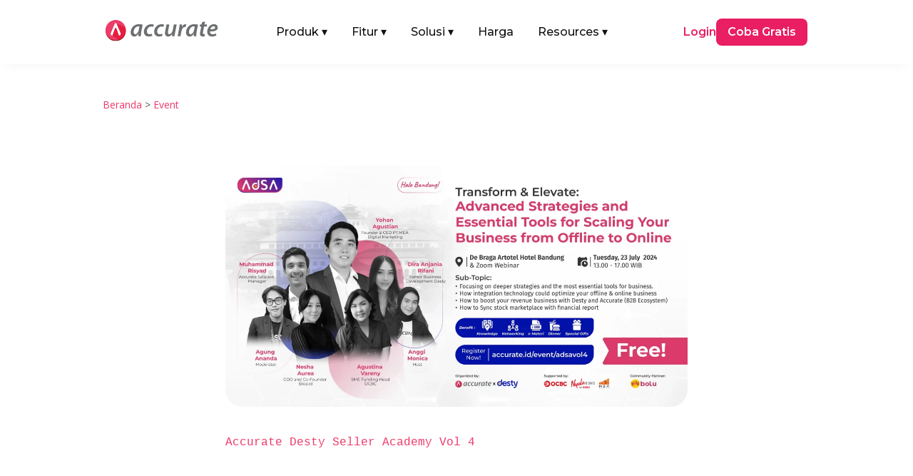

--- FILE ---
content_type: text/html; charset=UTF-8
request_url: https://accurate.id/event/adsavol4/
body_size: 24244
content:
<!DOCTYPE html>
<meta http-equiv="Content-Type" content="text/html; charset=utf-8"><html lang="id" prefix="og: https://ogp.me/ns#">
<head><link rel="preload" as="style" href="https://accurate.id/wp-content/et-cache/global/et-divi-customizer-global.min.css?ver=1767339533"><link rel="preload" as="style" href="https://accurate.id/wp-content/et-cache/59358/et-core-unified-tb-412-tb-54070-tb-457-59358.min.css?ver=1767375254">
	<meta charset="UTF-8">
<meta http-equiv="X-UA-Compatible" content="IE=edge">
	<link rel="pingback" href="https://accurate.id/xmlrpc.php">

	<script type="pmdelayedscript" data-perfmatters-type="text/javascript" data-cfasync="false" data-no-optimize="1" data-no-defer="1" data-no-minify="1">
		document.documentElement.className = 'js';
	</script>
	
	<link rel="dns-prefetch" href="//analytics.tiktok.com">
<link rel="dns-prefetch" href="//connect.facebook.net">
<link rel="dns-prefetch" href="//googleads.g.doubleclick.net">
<link rel="dns-prefetch" href="//js-na2.hs-banner.com">
<link rel="dns-prefetch" href="//js-na2.hsadspixel.net">
<link rel="dns-prefetch" href="//js-na2.hubspot.com">
<link rel="dns-prefetch" href="//js.hs-scripts.com">
<link rel="dns-prefetch" href="//perf-na2.hsforms.com">
<link rel="dns-prefetch" href="//px.ads.linkedin.com">
<link rel="dns-prefetch" href="//snap.licdn.com/li.lms-analytics/insight.min.js">
<link rel="dns-prefetch" href="//track-na2.hubspot.com">
<link rel="dns-prefetch" href="//www.facebook.com">
<link rel="dns-prefetch" href="//www.google.co.id">
<link rel="dns-prefetch" href="//www.google.com">
<link rel="dns-prefetch" href="//www.googletagmanager.com">

<!-- Optimasi Mesin Pencari oleh Rank Math PRO - https://rankmath.com/ -->
<title>ADSA vol 4</title><link rel="preload" href="https://accurate.id/wp-content/cache/perfmatters/accurate.id/fonts/JTUSjIg1_i6t8kCHKm459WlhyyTh89Y.woff2" as="font" type="font/woff2" crossorigin fetchpriority="high"><link rel="preload" href="https://accurate.id/wp-content/cache/perfmatters/accurate.id/fonts/memtYaGs126MiZpBA-UFUIcVXSCEkx2cmqvXlWqWuU6FxZCJgg.woff2" as="font" type="font/woff2" crossorigin fetchpriority="high"><link rel="preload" href="https://accurate.id/wp-content/cache/perfmatters/accurate.id/fonts/memvYaGs126MiZpBA-UvWbX2vVnXBbObj2OVTS-mu0SC55I.woff2" as="font" type="font/woff2" crossorigin fetchpriority="high"><link rel="preload" href="https://accurate.id/wp-content/cache/perfmatters/accurate.id/fonts/va9B4kDNxMZdWfMOD5VnZKveRhf6Xl7Glw.woff2" as="font" type="font/woff2" crossorigin fetchpriority="high"><link rel="preload" href="https://accurate.id/wp-content/cache/perfmatters/accurate.id/fonts/memvYaGs126MiZpBA-UvWbX2vVnXBbObj2OVTUGmu0SC55K5gw.woff2" as="font" type="font/woff2" crossorigin fetchpriority="high"><link rel="preload" href="https://accurate.id/wp-content/cache/perfmatters/accurate.id/fonts/memvYaGs126MiZpBA-UvWbX2vVnXBbObj2OVTVOmu0SC55K5gw.woff2" as="font" type="font/woff2" crossorigin fetchpriority="high"><link rel="preload" href="https://accurate.id/wp-content/cache/perfmatters/accurate.id/fonts/053c4385cac9.google-fonts.min.css" as="style" onload="this.rel='stylesheet';this.removeAttribute('onload');"><link rel="preload" href="https://accurate.id/wp-content/cache/perfmatters/accurate.id/fonts/76c25b3eb71b.google-fonts.min.css" as="style" onload="this.rel='stylesheet';this.removeAttribute('onload');"><link rel="preload" href="https://accurate.id/wp-content/themes/Divi/style-static.min.css?ver=4.27.5" as="style" onload="this.rel='stylesheet';this.removeAttribute('onload');"><link rel="preload" href="https://accurate.id/wp-content/plugins/diviflash/styles/style.min.css?ver=1.4.13" as="style" onload="this.rel='stylesheet';this.removeAttribute('onload');"><link rel="preload" href="https://accurate.id/wp-content/cache/perfmatters/accurate.id/css/post.used.css?ver=1767342433" as="style" /><link rel="stylesheet" id="perfmatters-used-css" href="https://accurate.id/wp-content/cache/perfmatters/accurate.id/css/post.used.css?ver=1767342433" media="all" />
<meta name="description" content="Accurate Desty Seller Academy Vol 4">
<meta name="robots" content="follow, index, max-snippet:-1, max-video-preview:-1, max-image-preview:large">
<link rel="canonical" href="https://accurate.id/event/adsavol4/">
<meta property="og:locale" content="id_ID">
<meta property="og:type" content="article">
<meta property="og:title" content="ADSA vol 4">
<meta property="og:description" content="Accurate Desty Seller Academy Vol 4">
<meta property="og:url" content="https://accurate.id/event/adsavol4/">
<meta property="og:site_name" content="Accurate Online">
<meta property="article:publisher" content="https://www.facebook.com/accurate.id">
<meta property="article:section" content="Event">
<meta property="og:updated_time" content="2025-04-14T15:38:52+07:00">
<meta property="og:image" content="https://accurate.id/wp-content/uploads/2024/07/ADSA-vol-4_6-welcomebanner-website_11zon-2-1024x533.webp">
<meta property="og:image:secure_url" content="https://accurate.id/wp-content/uploads/2024/07/ADSA-vol-4_6-welcomebanner-website_11zon-2-1024x533.webp">
<meta property="og:image:width" content="1024">
<meta property="og:image:height" content="533">
<meta property="og:image:alt" content="ADSA vol 4">
<meta property="og:image:type" content="image/webp">
<meta property="article:published_time" content="2024-07-12T14:10:57+07:00">
<meta property="article:modified_time" content="2025-04-14T15:38:52+07:00">
<meta name="twitter:card" content="summary_large_image">
<meta name="twitter:title" content="ADSA vol 4">
<meta name="twitter:description" content="Accurate Desty Seller Academy Vol 4">
<meta name="twitter:image" content="https://accurate.id/wp-content/uploads/2024/07/ADSA-vol-4_6-welcomebanner-website_11zon-2-1024x533.webp">
<script type="application/ld+json" class="rank-math-schema-pro">{"@context":"https://schema.org","@graph":[{"@type":"Organization","@id":"https://accurate.id/#organization","name":"Accurate Indonesia","sameAs":["https://www.facebook.com/accurate.id","https://www.instagram.com/accurate.id/","https://www.tiktok.com/@accurateid","https://www.linkedin.com/company/accurateid","https://www.youtube.com/accurateid","https://www.tokopedia.com/accurateid","https://shopee.co.id/accurate_indonesia","https://x.com/accurateid"],"logo":{"@type":"ImageObject","@id":"https://accurate.id/#logo","url":"https://accurate.id/wp-content/uploads/2022/07/Accurate-Logo-Vertical-1.png","contentUrl":"https://accurate.id/wp-content/uploads/2022/07/Accurate-Logo-Vertical-1.png","caption":"Accurate Online","inLanguage":"id"}},{"@type":"WebSite","@id":"https://accurate.id/#website","url":"https://accurate.id","name":"Accurate Online","alternateName":"Accurate","publisher":{"@id":"https://accurate.id/#organization"},"inLanguage":"id"},{"@type":"ImageObject","@id":"https://accurate.id/wp-content/uploads/2024/07/ADSA-vol-4_6-welcomebanner-website_11zon-2-scaled.webp","url":"https://accurate.id/wp-content/uploads/2024/07/ADSA-vol-4_6-welcomebanner-website_11zon-2-scaled.webp","width":"2560","height":"1334","caption":"ADSA vol 4","inLanguage":"id"},{"@type":"BreadcrumbList","@id":"https://accurate.id/event/adsavol4/#breadcrumb","itemListElement":[{"@type":"ListItem","position":"1","item":{"@id":"https://accurate.id/blog","name":"Blog"}},{"@type":"ListItem","position":"2","item":{"@id":"https://accurate.id/category/event/","name":"Event"}},{"@type":"ListItem","position":"3","item":{"@id":"https://accurate.id/event/adsavol4/","name":"ADSA vol 4"}}]},{"@type":"WebPage","@id":"https://accurate.id/event/adsavol4/#webpage","url":"https://accurate.id/event/adsavol4/","name":"ADSA vol 4","datePublished":"2024-07-12T14:10:57+07:00","dateModified":"2025-04-14T15:38:52+07:00","isPartOf":{"@id":"https://accurate.id/#website"},"primaryImageOfPage":{"@id":"https://accurate.id/wp-content/uploads/2024/07/ADSA-vol-4_6-welcomebanner-website_11zon-2-scaled.webp"},"inLanguage":"id","breadcrumb":{"@id":"https://accurate.id/event/adsavol4/#breadcrumb"}},{"@type":"Person","@id":"https://accurate.id/author/accurate/","name":"accurate","url":"https://accurate.id/author/accurate/","image":{"@type":"ImageObject","@id":"https://secure.gravatar.com/avatar/3931c00084d1e70132de18fdd53a5c749c1214aa378f9c2ead74b9310acd07da?s=96&amp;d=mm&amp;r=g","url":"https://secure.gravatar.com/avatar/3931c00084d1e70132de18fdd53a5c749c1214aa378f9c2ead74b9310acd07da?s=96&amp;d=mm&amp;r=g","caption":"accurate","inLanguage":"id"},"sameAs":["https://accurate.id"],"worksFor":{"@id":"https://accurate.id/#organization"}},{"@type":"BlogPosting","headline":"ADSA vol 4","datePublished":"2024-07-12T14:10:57+07:00","dateModified":"2025-04-14T15:38:52+07:00","articleSection":"Event","author":{"@id":"https://accurate.id/author/accurate/","name":"accurate"},"publisher":{"@id":"https://accurate.id/#organization"},"description":"Accurate Desty Seller Academy Vol 4","name":"ADSA vol 4","@id":"https://accurate.id/event/adsavol4/#richSnippet","isPartOf":{"@id":"https://accurate.id/event/adsavol4/#webpage"},"image":{"@id":"https://accurate.id/wp-content/uploads/2024/07/ADSA-vol-4_6-welcomebanner-website_11zon-2-scaled.webp"},"inLanguage":"id","mainEntityOfPage":{"@id":"https://accurate.id/event/adsavol4/#webpage"}}]}</script>
<!-- /Plugin WordPress Rank Math SEO -->


<meta name="viewport" content="width=device-width, initial-scale=1.0, maximum-scale=5, user-scalable=yes"><meta content="Divi Child v.1.0.0" name="generator"><link rel="stylesheet" id="wp-block-library-css" href="https://accurate.id/wp-includes/css/dist/block-library/style.min.css?ver=2098ae2966b9cb7f8fc8209d9775a6a4" type="text/css" media="all">
<style id="wp-block-library-theme-inline-css" type="text/css">
.wp-block-audio :where(figcaption){color:#555;font-size:13px;text-align:center}.is-dark-theme .wp-block-audio :where(figcaption){color:#ffffffa6}.wp-block-audio{margin:0 0 1em}.wp-block-code{border:1px solid #ccc;border-radius:4px;font-family:Menlo,Consolas,monaco,monospace;padding:.8em 1em}.wp-block-embed :where(figcaption){color:#555;font-size:13px;text-align:center}.is-dark-theme .wp-block-embed :where(figcaption){color:#ffffffa6}.wp-block-embed{margin:0 0 1em}.blocks-gallery-caption{color:#555;font-size:13px;text-align:center}.is-dark-theme .blocks-gallery-caption{color:#ffffffa6}:root :where(.wp-block-image figcaption){color:#555;font-size:13px;text-align:center}.is-dark-theme :root :where(.wp-block-image figcaption){color:#ffffffa6}.wp-block-image{margin:0 0 1em}.wp-block-pullquote{border-bottom:4px solid;border-top:4px solid;color:currentColor;margin-bottom:1.75em}.wp-block-pullquote :where(cite),.wp-block-pullquote :where(footer),.wp-block-pullquote__citation{color:currentColor;font-size:.8125em;font-style:normal;text-transform:uppercase}.wp-block-quote{border-left:.25em solid;margin:0 0 1.75em;padding-left:1em}.wp-block-quote cite,.wp-block-quote footer{color:currentColor;font-size:.8125em;font-style:normal;position:relative}.wp-block-quote:where(.has-text-align-right){border-left:none;border-right:.25em solid;padding-left:0;padding-right:1em}.wp-block-quote:where(.has-text-align-center){border:none;padding-left:0}.wp-block-quote.is-large,.wp-block-quote.is-style-large,.wp-block-quote:where(.is-style-plain){border:none}.wp-block-search .wp-block-search__label{font-weight:700}.wp-block-search__button{border:1px solid #ccc;padding:.375em .625em}:where(.wp-block-group.has-background){padding:1.25em 2.375em}.wp-block-separator.has-css-opacity{opacity:.4}.wp-block-separator{border:none;border-bottom:2px solid;margin-left:auto;margin-right:auto}.wp-block-separator.has-alpha-channel-opacity{opacity:1}.wp-block-separator:not(.is-style-wide):not(.is-style-dots){width:100px}.wp-block-separator.has-background:not(.is-style-dots){border-bottom:none;height:1px}.wp-block-separator.has-background:not(.is-style-wide):not(.is-style-dots){height:2px}.wp-block-table{margin:0 0 1em}.wp-block-table td,.wp-block-table th{word-break:normal}.wp-block-table :where(figcaption){color:#555;font-size:13px;text-align:center}.is-dark-theme .wp-block-table :where(figcaption){color:#ffffffa6}.wp-block-video :where(figcaption){color:#555;font-size:13px;text-align:center}.is-dark-theme .wp-block-video :where(figcaption){color:#ffffffa6}.wp-block-video{margin:0 0 1em}:root :where(.wp-block-template-part.has-background){margin-bottom:0;margin-top:0;padding:1.25em 2.375em}
/*# sourceURL=/wp-includes/css/dist/block-library/theme.min.css */
</style>
<style id="wppb-edit-profile-style-inline-css" type="text/css">


/*# sourceURL=https://accurate.id/wp-content/plugins/profile-builder/assets/misc/gutenberg/blocks/build/edit-profile/style-index.css */
</style>
<style id="wppb-login-style-inline-css" type="text/css">


/*# sourceURL=https://accurate.id/wp-content/plugins/profile-builder/assets/misc/gutenberg/blocks/build/login/style-index.css */
</style>
<style id="wppb-recover-password-style-inline-css" type="text/css">


/*# sourceURL=https://accurate.id/wp-content/plugins/profile-builder/assets/misc/gutenberg/blocks/build/recover-password/style-index.css */
</style>
<style id="wppb-register-style-inline-css" type="text/css">


/*# sourceURL=https://accurate.id/wp-content/plugins/profile-builder/assets/misc/gutenberg/blocks/build/register/style-index.css */
</style>
<link rel="stylesheet" id="mpp_gutenberg-css" type="text/css" media="all" data-pmdelayedstyle="https://accurate.id/wp-content/plugins/profile-builder/add-ons-free/user-profile-picture/dist/blocks.style.build.css?ver=2.6.0">
<link rel="stylesheet" id="df-lib-styles-css" type="text/css" media="all" data-pmdelayedstyle="https://accurate.id/wp-content/plugins/diviflash/public/css/lib/df_lib_styles.css?ver=1.4.13">
<style id="df-lib-styles-inline-css" type="text/css">

				#top-menu-nav .nav li a {
					position: relative;
				}
				#top-menu-nav ul.nav > li > a:before {
					content: "";
					display: block;
					width: 100%;
					left: 0;
					right: 0;
					height: px;
					background-color: ;
					position: absolute;
					bottom: px;
					transition: all .3s ease;
					transform: scaleX(0);
					transform-origin: ;
				}
				.et-fixed-header #top-menu-nav .nav li a:before {
					bottom: px;
				}
				#top-menu-nav .nav li a:hover:before,
				#top-menu-nav .nav li.current-menu-item a:before {
					transform: scaleX(1);
				}
			
			#top-menu-nav .nav li:not(:last-child) {
				padding-right: px;
			}
		
/*# sourceURL=df-lib-styles-inline-css */
</style>
<link rel="stylesheet" id="df-builder-styles-css" type="text/css" media="all" data-pmdelayedstyle="https://accurate.id/wp-content/plugins/diviflash/public/css/df-builder-styles.css?ver=1.4.13">
<link rel="stylesheet" id="df-popup-styles-css" type="text/css" media="all" data-pmdelayedstyle="https://accurate.id/wp-content/cache/perfmatters/accurate.id/minify/7eb4c94c24e9.popup-custom.min.css?ver=1.4.13">
<link rel="stylesheet" id="et-divi-open-sans-css" href="https://accurate.id/wp-content/cache/perfmatters/accurate.id/fonts/053c4385cac9.google-fonts.min.css" type="text/css" media="all">
<link rel="stylesheet" id="diviflash-styles-css" href="https://accurate.id/wp-content/plugins/diviflash/styles/style.min.css?ver=1.4.13" type="text/css" media="all">
<link rel="stylesheet" id="profile-builder-divi-extension-styles-css" href="https://accurate.id/wp-content/plugins/profile-builder/assets/misc/divi/styles/style.min.css?ver=1.0.0" type="text/css" media="all">
<link rel="stylesheet" id="et-builder-googlefonts-cached-css" href="https://accurate.id/wp-content/cache/perfmatters/accurate.id/fonts/76c25b3eb71b.google-fonts.min.css" type="text/css" media="all">
<link rel="stylesheet" id="divi-style-parent-css" href="https://accurate.id/wp-content/themes/Divi/style-static.min.css?ver=4.27.5" type="text/css" media="all">
<link rel="stylesheet" id="divi-style-css" type="text/css" media="all" data-pmdelayedstyle="https://accurate.id/wp-content/cache/perfmatters/accurate.id/minify/6a4b3fab0478.style.min.css?ver=4.27.5">
<script type="text/javascript" src="https://accurate.id/wp-includes/js/jquery/jquery.min.js?ver=3.7.1" id="jquery-core-js" defer></script>
<script type="text/javascript" src="https://accurate.id/wp-includes/js/jquery/jquery-migrate.min.js?ver=3.4.1" id="jquery-migrate-js" defer></script>
<style type="text/css" class="wpcb2-inline-style">
.atf-section img {
    width: 100% !important;
    object-fit: cover;
    transform: translateZ(0);
    will-change: transform;
    transition: none !important;
    opacity: 1 !important;
}

</style>  <style>
    /* =========================
       BASE HEADER
    ========================== */
    .main-nav {
      position: relative;
      width: 100%;
      padding: 10px 20px;
      box-sizing: border-box;
      z-index: 1000;
    }

    .main-nav-inner {
      display: flex;
      justify-content: space-between;
      align-items: center;
    }

    .main-logo {
      display: block;
    }

    .main-logo img {
      max-height: 30px;
      height: auto;
      width: auto;
    }

    .menu-left {
      display: flex;
      align-items: center;
      list-style: none;
      margin: 0;
      padding: 0 !important;
      list-style-type: none !important;
    }

    .menu-left li {
      margin-right: 24px;
    }

    .menu-left li a {
      display: flex !important;
      font-family: 'Montserrat', Helvetica, Arial, Lucida, sans-serif;
      text-decoration: none;
      padding: 10px 5px;
      color: #121212;
      font-weight: 500;
    }

    .menu-left .has-mega > a .arrow {
      display: inline-block;
      margin-left: 4px;
      transition: transform .2s ease, color .2s ease;
    }

    .has-mega .mega-menu {
      display: none;
      position: absolute;
      top: 55px;
      left: 50%;
      transform: translateX(-50%);
      background: #fff;
      box-shadow: 0 4px 8px rgba(0,0,0,0.1);
      padding: 20px;
      z-index: 999;
      max-width: 1040px;
      width: 100%;
      border-radius: 10px;
    }

    .has-mega:hover .mega-menu {
      display: block;
    }

    .menu-right {
      display: flex;
      align-items: center;
      gap: 30px;
    }

    .login-link {
      font-family: 'Montserrat', Helvetica, Arial, Lucida, sans-serif;
      color: #e91e63;
      text-decoration: none;
      font-weight: 600;
    }

    .login-link-pos {
      font-family: 'Montserrat', Helvetica, Arial, Lucida, sans-serif;
      color: #121212;
      text-decoration: none;
      font-weight: 600;
    }

    .login-link-lite {
      font-family: 'Montserrat', Helvetica, Arial, Lucida, sans-serif;
      color: #F44336;
      text-decoration: none;
      font-weight: 600;
    }

    .cta-button {
      font-family: 'Montserrat', Helvetica, Arial, Lucida, sans-serif;
      background-color: #e91e63;
      color: #fff;
      padding: 8px 16px;
      border-radius: 8px;
      text-decoration: none;
      font-weight: 600;
      display: inline-block;
    }

    .cta-button-pos {
      font-family: 'Montserrat', Helvetica, Arial, Lucida, sans-serif;
      background-color: #F27B0D;
      color: #fff;
      padding: 8px 16px;
      border-radius: 8px;
      text-decoration: none;
      font-weight: 600;
      display: inline-block;
    }

    .cta-button-lite {
      font-family: 'Montserrat', Helvetica, Arial, Lucida, sans-serif;
      background-color: #F44336;
      color: #fff;
      padding: 8px 16px;
      border-radius: 8px;
      text-decoration: none;
      font-weight: 600;
      display: inline-block;
    }

    /* =========================
       PRODUK MEGA MENU
    ========================== */
    .produk-menu {
      width: 100%;
      width: -webkit-fill-available;
      padding: 10px;
      box-sizing: border-box;
      margin-right: auto;
      margin-left: auto;
    }

    .produk-menu.menu-aol {
      width: 85%;
      padding: 10px;
      box-sizing: border-box;
      margin-right: auto;
      margin-left: auto;
    }

    .produk-heading {
      font-size: 16px;
      font-weight: 600;
      font-family: 'Montserrat', Helvetica, Arial, Lucida, sans-serif;
      color: #121212;
    }

    .produk-grid {
      display: grid;
      grid-template-columns: repeat(2, 1fr);
      gap: 15px;
    }

    .produk-item {
      display: flex;
      align-items: center;
      text-decoration: none;
      gap: 12px;
      padding: 10px;
      border-radius: 6px;
      transition: background 0.2s ease;
    }

    .produk-item:hover {
      background: #FFF4FA;
    }

    .produk-item img {
      width: 40px;
      height: 40px;
      flex-shrink: 0;
    }

    .produk-text {
      display: flex;
      flex-direction: column;
      justify-content: center;
      line-height: 1.3;
    }

    .produk-title {
      font-size: 15px;
      font-weight: 600;
      color: #121212;
      margin: 0;
      font-family: 'Montserrat', sans-serif;
    }

    .produk-desc {
      font-size: 13px;
      color: #666;
      font-weight: 400;
      font-family: 'Montserrat', sans-serif;
      margin: 0;
    }

    /* =========================
       TAB & ITEM LIST
    ========================== */
    .title-tab {
      margin-top: 6px;
      margin-bottom: 6px;
      margin-right: 6px;
      border-radius: 6px;
    }

    .title-tab:hover {
      background: #FFF4FA;
    }

    .title-tab.active {
      background: #FFF4FA;
    }

    .title-tab img {
      width: 32px;
      height: 32px;
      flex-shrink: 0;
      margin-right: 6px;
    }

    .item-heading {
      font-size: 16px;
      font-weight: 600;
      font-family: 'Montserrat', Helvetica, Arial, Lucida, sans-serif;
      color: #121212;
    }

    .item-grid {
      display: grid;
      grid-template-columns: repeat(3, 1fr);
      gap: 15px;
    }

    .item-list {
      border-radius: 6px;
    }

    .item-list:hover {
      background: #FFF4FA;
    }

    .item-list img {
      width: 24px;
      height: 24px;
      margin-right: 6px;
      flex-shrink: 0;
    }

    .item-text {
      display: flex;
      flex-direction: column;
      justify-content: center;
      line-height: 1.3;
    }

    .item-title {
      font-size: 16px;
      font-weight: 600;
      color: #121212;
      margin: 0;
      font-family: 'Montserrat', sans-serif;
    }

    /* Default: versi mobile disembunyikan */
    .fitur-mobile,
    .solusi-mobile,
    .resources-mobile {
      display: none;
    }

    /* =========================
       MOBILE
    ========================== */
    @media (max-width: 991px) {
      .main-nav-inner {
        flex-direction: row;
        flex-wrap: wrap;
        align-items: center;
        justify-content: space-between;
        gap: 0;
        width: 100%;
      }

      .mega-menu-inner {
        display: none !important;
      }

      .main-logo {
        margin: 10px 0;
        flex-shrink: 0;
        order: 1;
      }

      /* state icon arrow (mobile) */
      .menu-left .has-mega.open > a {
        color: #ed3969;
      }

      .menu-left .has-mega.open > a .arrow {
        transform: rotate(180deg);
      }

      .mobile-menu-toggle {
        order: 2;
        display: flex;
        flex-direction: column;
        justify-content: space-between;
        width: 25px;
        height: 18px;
        background: none;
        border: none;
        cursor: pointer;
        z-index: 1001;
        padding: 0;
        margin-bottom: 10px;
        margin-left: auto; /* toggle di kanan */
      }

      .mobile-menu-toggle span {
        height: 3px;
        width: 100%;
        background-color: #121212;
        border-radius: 2px;
        transition: all 0.3s ease;
      }

      .produk-menu.menu-aol {
        width: 90%;
        padding: 0;
      }

      .menu-left,
      .menu-right {
        display: none;
        flex-direction: column;
        width: 100%;
        padding: 10px;
        background: #fff;
      }

      .menu-left.active,
      .menu-right.active {
        display: flex;
      }

      .menu-left {
        order: 3;
      }

      .menu-right {
        margin-top: 12px;
        order: 4;
        gap: 15px;
      }

      .menu-left li {
        width: 100%;
        margin-right: 0;
      }

      .menu-left li a {
        width: 100%;
        padding: 12px 10px;
      }

      .menu-left li .item-title-mobile {
        display: flex;
        font-family: 'Montserrat', Helvetica, Arial, Lucida, sans-serif;
        padding: 10px 5px;
        background: #FFF4FA;
        color: #121212;
        font-weight: 500;
      }

      .login-link {
        display: flex;
        border: 1px solid #ed3969;
        padding: 10px 5%;
        justify-content: center;
        border-radius: 12px;
        width: -webkit-fill-available;
      }

      .login-link-pos {
        display: flex;
        border: 1px solid #121212;
        padding: 10px 5%;
        justify-content: center;
        border-radius: 12px;
        width: -webkit-fill-available;
      }

      .login-link-lite {
        display: flex;
        border: 1px solid #F44336;
        padding: 10px 5%;
        justify-content: center;
        border-radius: 12px;
        width: -webkit-fill-available;
      }

      .cta-button {
        display: flex;
        border: 1px solid #ed3969;
        padding: 10px 5%;
        justify-content: center;
        border-radius: 12px;
        width: -webkit-fill-available;
      }

      .cta-button-pos {
        display: flex;
        border: 1px solid #F27B0D;
        padding: 10px 5%;
        justify-content: center;
        border-radius: 12px;
        width: -webkit-fill-available;
      }

      .cta-button-lite {
        display: flex;
        border: 1px solid #F44336;
        padding: 10px 5%;
        justify-content: center;
        border-radius: 12px;
        width: -webkit-fill-available;
      }

      /* Mega menu mobile */
      .has-mega:hover .mega-menu {
        display: none;
      }

      .has-mega .mega-menu {
        display: none;
        position: static;
        width: 100%;
        padding: 10px 10px;
        box-shadow: none;
        background: #f9f9f9;
        border-radius: 8px;
        transform: none;
        max-height: 250px;
        overflow-y: scroll;
      }

      .has-mega.open .mega-menu {
        display: block;
      }

      /* Grid jadi 1 kolom */
      .produk-grid,
      .item-grid {
        grid-template-columns: 1fr;
        gap: 0;
      }

      .tab-menu {
        flex-direction: column !important;
        gap: 20px !important;
      }

      .tab-menu > div:first-child {
        border-right: none !important;
        border-bottom: 1px solid #eee;
      }

      .title-tab {
        display: flex;
        align-items: center;
        padding: 10px;
      }

      .item-list {
        display: flex;
        align-items: center;
        padding: 10px;
        gap: 10px;
      }

      /* Toggle to X icon */
      .mobile-menu-toggle.active span:nth-child(1) {
        transform: rotate(45deg) translate(5px, 5px);
      }

      .mobile-menu-toggle.active span:nth-child(2) {
        opacity: 0;
      }

      .mobile-menu-toggle.active span:nth-child(3) {
        transform: rotate(-45deg) translate(5px, -5px);
      }

      .fitur-mobile,
      .solusi-mobile,
      .resources-mobile {
        display: block;
        padding: 10px;
      }

      .item-title-mobile img {
        width: 32px;
        height: 32px;
        margin-right: 8px;
      }

      .item-subtitle {
        margin-top: -12px;
        margin-bottom: 8px;
        font-weight: 500;
        font-size: 14px;
      }

      .fitur-mobile .item-grid,
      .solusi-mobile .item-grid,
      .resources-mobile .item-grid {
        display: grid;
        grid-template-columns: 1fr;
        gap: 10px;
        padding: 10px 0;
      }
    }

    /* =========================
       DESKTOP ONLY
    ========================== */
    @media (min-width: 992px) {
      .mobile-menu-toggle {
        display: none;
      }

      .menu-left .has-mega:hover > a {
        color: #ed3969;
      }

      .menu-left .has-mega:hover > a .arrow {
        transform: rotate(180deg);
      }

      .menu-left li:hover > a {
        color: #ed3969;
      }
    }
  </style>
  <script src="https://accurate.id/wp-content/plugins/perfmatters/vendor/fastclick/pmfastclick.min.js" defer></script><script defer src="[data-uri]"></script><!-- GSC GOOGLE -->
<meta name="google-site-verification" content="rRDlNUi7JvMxAdYJR-FWDgXpW9CErjXtqLwGFFzRtSo">
<!-- END GSC GOOGLE -->

<!-- TikTok Pixel Code Start -->
<script type="pmdelayedscript" data-cfasync="false" data-no-optimize="1" data-no-defer="1" data-no-minify="1">
!function (w, d, t) {
  w.TiktokAnalyticsObject=t;var ttq=w[t]=w[t]||[];ttq.methods=["page","track","identify","instances","debug","on","off","once","ready","alias","group","enableCookie","disableCookie","holdConsent","revokeConsent","grantConsent"],ttq.setAndDefer=function(t,e){t[e]=function(){t.push([e].concat(Array.prototype.slice.call(arguments,0)))}};for(var i=0;i<ttq.methods.length;i++)ttq.setAndDefer(ttq,ttq.methods[i]);ttq.instance=function(t){for(
var e=ttq._i[t]||[],n=0;n<ttq.methods.length;n++)ttq.setAndDefer(e,ttq.methods[n]);return e},ttq.load=function(e,n){var r="https://analytics.tiktok.com/i18n/pixel/events.js",o=n&&n.partner;ttq._i=ttq._i||{},ttq._i[e]=[],ttq._i[e]._u=r,ttq._t=ttq._t||{},ttq._t[e]=+new Date,ttq._o=ttq._o||{},ttq._o[e]=n||{};n=document.createElement("script")
;n.type="text/javascript",n.async=!0,n.src=r+"?sdkid="+e+"&lib="+t;e=document.getElementsByTagName("script")[0];e.parentNode.insertBefore(n,e)};


  ttq.load('CPD15N3C77U1S6M0BCS0');
  ttq.page();
}(window, document, 'ttq');
</script>
<!-- TikTok Pixel Code End --><link rel="icon" href="https://accurate.id/wp-content/uploads/2023/10/cropped-logo-accurate-webp-32x32.webp" sizes="32x32">
<link rel="icon" href="https://accurate.id/wp-content/uploads/2023/10/cropped-logo-accurate-webp-192x192.webp" sizes="192x192">
<link rel="apple-touch-icon" href="https://accurate.id/wp-content/uploads/2023/10/cropped-logo-accurate-webp-180x180.webp">
<meta name="msapplication-TileImage" content="https://accurate.id/wp-content/uploads/2023/10/cropped-logo-accurate-webp-270x270.webp">
<link rel="stylesheet" id="et-divi-customizer-global-cached-inline-styles" href="https://accurate.id/wp-content/et-cache/global/et-divi-customizer-global.min.css?ver=1767339533"><link rel="stylesheet" id="et-core-unified-tb-412-tb-54070-tb-457-59358-cached-inline-styles" href="https://accurate.id/wp-content/et-cache/59358/et-core-unified-tb-412-tb-54070-tb-457-59358.min.css?ver=1767375254"><noscript><style>.perfmatters-lazy[data-src]{display:none !important;}</style></noscript><style>.perfmatters-lazy-youtube{position:relative;width:100%;max-width:100%;height:0;padding-bottom:56.23%;overflow:hidden}.perfmatters-lazy-youtube img{position:absolute;top:0;right:0;bottom:0;left:0;display:block;width:100%;max-width:100%;height:auto;margin:auto;border:none;cursor:pointer;transition:.5s all;-webkit-transition:.5s all;-moz-transition:.5s all}.perfmatters-lazy-youtube img:hover{-webkit-filter:brightness(75%)}.perfmatters-lazy-youtube .play{position:absolute;top:50%;left:50%;right:auto;width:68px;height:48px;margin-left:-34px;margin-top:-24px;background:url(https://accurate.id/wp-content/plugins/perfmatters/img/youtube.svg) no-repeat;background-position:center;background-size:cover;pointer-events:none;filter:grayscale(1)}.perfmatters-lazy-youtube:hover .play{filter:grayscale(0)}.perfmatters-lazy-youtube iframe{position:absolute;top:0;left:0;width:100%;height:100%;z-index:99}.perfmatters-lazy.pmloaded,.perfmatters-lazy.pmloaded>img,.perfmatters-lazy>img.pmloaded,.perfmatters-lazy[data-ll-status=entered]{animation:500ms pmFadeIn}@keyframes pmFadeIn{0%{opacity:0}100%{opacity:1}}</style></head>
<body class="wp-singular post-template-default single single-post postid-59358 single-format-standard wp-theme-Divi wp-child-theme-Divi-Child-Theme et-tb-has-template et-tb-has-header et-tb-has-body et-tb-has-footer et_button_no_icon et_pb_button_helper_class et_cover_background et_pb_gutter osx et_pb_gutters3 et_divi_theme et-db">
	<div id="page-container">
<div id="et-boc" class="et-boc">
			
		<header class="et-l et-l--header">
			<div class="et_builder_inner_content et_pb_gutters3"><div class="et_pb_section et_pb_section_0_tb_header et_pb_with_background et_section_regular et_pb_section--fixed">
				
				
				
				
				
				
				<div id="mainMenu" class="et_pb_row et_pb_row_0_tb_header">
				<div class="et_pb_column et_pb_column_4_4 et_pb_column_0_tb_header  et_pb_css_mix_blend_mode_passthrough et-last-child">
				
				
				
				
				<div class="et_pb_module et_pb_code et_pb_code_0_tb_header">
				
				
				
				
				<div class="et_pb_code_inner">  <nav class="main-nav">
      <div class="main-nav-inner">
         <div class="main-logo">
            <a href="/">
               <img decoding="async" src="https://accurate.id/wp-content/uploads/2024/09/logo-accurate-shadow2024.svg" alt="Logo Accurate Online" style="height: 40px;">
            </a>
         </div>
    
      <button class="mobile-menu-toggle" aria-label="Toggle Menu">
         <span></span>
         <span></span>
         <span></span>
      </button>
    
      <ul class="menu-left menu-top">
         <li class="has-mega">
            <a href="#">Produk <span class="arrow">▾</span></a>
            <div class="mega-menu">
               <div class="produk-menu menu-aol">
                  <h3 class="produk-heading">Produk Accurate</h3>
                  <div class="produk-grid">
                     <a href="https://accurate.id/online/" target="_blank" class="produk-item">
                        <img width="64" height="65" decoding="async" src="data:image/svg+xml,%3Csvg%20xmlns=&#039;http://www.w3.org/2000/svg&#039;%20width=&#039;64&#039;%20height=&#039;65&#039;%20viewBox=&#039;0%200%2064%2065&#039;%3E%3C/svg%3E" alt="Accurate Online" class="perfmatters-lazy" data-src="https://accurate.id/wp-content/uploads/2024/12/logo-icon-aol-copy.webp" /><noscript><img width="64" height="65" decoding="async" src="https://accurate.id/wp-content/uploads/2024/12/logo-icon-aol-copy.webp" alt="Accurate Online"></noscript>
                        <div class="produk-text">
                           <p class="produk-title">Accurate Online</p>
                           <p class="produk-desc">Aplikasi Bisnis Terlengkap</p>
                        </div>
                     </a>
                     <a href="https://accurate.id/pos/" target="_blank" class="produk-item">
                        <img width="64" height="64" decoding="async" src="data:image/svg+xml,%3Csvg%20xmlns=&#039;http://www.w3.org/2000/svg&#039;%20width=&#039;64&#039;%20height=&#039;64&#039;%20viewBox=&#039;0%200%2064%2064&#039;%3E%3C/svg%3E" alt="Accurate POS" class="perfmatters-lazy" data-src="https://accurate.id/wp-content/uploads/2024/12/logo-icon-apos-copy.webp" /><noscript><img width="64" height="64" decoding="async" src="https://accurate.id/wp-content/uploads/2024/12/logo-icon-apos-copy.webp" alt="Accurate POS"></noscript>
                        <div class="produk-text">
                           <p class="produk-title">Accurate POS</p>
                           <p class="produk-desc">Aplikasi Kasir (POS)</p>
                        </div>
                     </a>
                     <a href="https://accurate.id/lite/" target="_blank" class="produk-item">
                        <img width="64" height="65" decoding="async" src="data:image/svg+xml,%3Csvg%20xmlns=&#039;http://www.w3.org/2000/svg&#039;%20width=&#039;64&#039;%20height=&#039;65&#039;%20viewBox=&#039;0%200%2064%2065&#039;%3E%3C/svg%3E" alt="Accurate Lite" class="perfmatters-lazy" data-src="https://accurate.id/wp-content/uploads/2024/12/logo-icon-alt-copy.webp" /><noscript><img width="64" height="65" decoding="async" src="https://accurate.id/wp-content/uploads/2024/12/logo-icon-alt-copy.webp" alt="Accurate Lite"></noscript>
                        <div class="produk-text">
                           <p class="produk-title">Accurate Lite</p>
                           <p class="produk-desc">Aplikasi Bisnis Mobile</p>
                        </div>
                     </a>
                     <a href="https://bliss.id/" target="_blank" class="produk-item">
                        <img width="65" height="65" decoding="async" src="data:image/svg+xml,%3Csvg%20xmlns=&#039;http://www.w3.org/2000/svg&#039;%20width=&#039;65&#039;%20height=&#039;65&#039;%20viewBox=&#039;0%200%2065%2065&#039;%3E%3C/svg%3E" alt="Bliss" class="perfmatters-lazy" data-src="https://accurate.id/wp-content/uploads/2024/12/logo-icon-bliss-copy.webp" /><noscript><img width="65" height="65" decoding="async" src="https://accurate.id/wp-content/uploads/2024/12/logo-icon-bliss-copy.webp" alt="Bliss"></noscript>
                        <div class="produk-text">
                           <p class="produk-title">Bliss</p>
                           <p class="produk-desc">Aplikasi Loyalty Program</p>
                        </div>
                     </a>
                  </div>
               </div>
            </div>
         </li>
         
         <li class="has-mega">
            <a href="#">Fitur <span class="arrow">▾</span></a>
            <div class="mega-menu">
               <div class="mega-menu-inner">
                  <div class="tab-menu" style="display: flex; gap: 30px;">
                     <!-- Sidebar Tabs -->
                     <div style="width: 240px; border-right: 1px solid #eaeaea;">
                        <a href="#" class="title-tab fitur-tab active" data-tab="fitur-bisnis">
                           <img width="84" height="84" decoding="async" src="data:image/svg+xml,%3Csvg%20xmlns=&#039;http://www.w3.org/2000/svg&#039;%20width=&#039;84&#039;%20height=&#039;84&#039;%20viewBox=&#039;0%200%2084%2084&#039;%3E%3C/svg%3E" alt="Fitur Bisnis" class="perfmatters-lazy" data-src="https://accurate.id/wp-content/uploads/2025/05/ic-fbisnis-copy.webp" /><noscript><img width="84" height="84" decoding="async" src="https://accurate.id/wp-content/uploads/2025/05/ic-fbisnis-copy.webp" alt="Fitur Bisnis"></noscript>
                           <div class="item-text">
                              <p class="item-title">Fitur Bisnis</p>
                           </div>
                        </a>
                        <a href="#" class="title-tab fitur-tab" data-tab="fitur-smartlink">
                           <img width="84" height="84" decoding="async" src="data:image/svg+xml,%3Csvg%20xmlns=&#039;http://www.w3.org/2000/svg&#039;%20width=&#039;84&#039;%20height=&#039;84&#039;%20viewBox=&#039;0%200%2084%2084&#039;%3E%3C/svg%3E" alt="Fitur SmartLink" class="perfmatters-lazy" data-src="https://accurate.id/wp-content/uploads/2025/05/ic-fsmartlink-copy.webp" /><noscript><img width="84" height="84" decoding="async" src="https://accurate.id/wp-content/uploads/2025/05/ic-fsmartlink-copy.webp" alt="Fitur SmartLink"></noscript>
                           <div class="item-text">
                              <p class="item-title">Fitur SmartLink</p>
                           </div>
                        </a>
                     </div>
        
                     <!-- Tab Contents -->
                     <div style="flex: 1;">
                        <!-- Fitur Bisnis -->
                        <div class="fitur-panel active" id="fitur-bisnis">
                           <p class="item-heading">Fitur Bisnis</p>
                           <p style="margin-top: -10px; margin-bottom: 16px;">Layanan cepat dan akurat untuk bisnis.</p>
                           <div class="item-grid">
                              <a href="https://accurate.id/fitur/penjualan/" class="item-list">
                                 <img width="72" height="72" decoding="async" src="data:image/svg+xml,%3Csvg%20xmlns=&#039;http://www.w3.org/2000/svg&#039;%20width=&#039;72&#039;%20height=&#039;72&#039;%20viewBox=&#039;0%200%2072%2072&#039;%3E%3C/svg%3E" alt class="perfmatters-lazy" data-src="https://accurate.id/wp-content/uploads/2025/05/ic-fiturpenjualan-copy.webp" /><noscript><img width="72" height="72" decoding="async" src="https://accurate.id/wp-content/uploads/2025/05/ic-fiturpenjualan-copy.webp" alt=""></noscript>
                                 <div class="item-text"><p class="item-title">Penjualan</p></div>
                              </a>
                              <a href="https://accurate.id/fitur/perusahaan/" class="item-list">
                                 <img width="72" height="72" decoding="async" src="data:image/svg+xml,%3Csvg%20xmlns=&#039;http://www.w3.org/2000/svg&#039;%20width=&#039;72&#039;%20height=&#039;72&#039;%20viewBox=&#039;0%200%2072%2072&#039;%3E%3C/svg%3E" alt class="perfmatters-lazy" data-src="https://accurate.id/wp-content/uploads/2025/05/ic-perusahaan-copy.webp" /><noscript><img width="72" height="72" decoding="async" src="https://accurate.id/wp-content/uploads/2025/05/ic-perusahaan-copy.webp" alt=""></noscript>
                                 <div class="item-text"><p class="item-title">Perusahaan</p></div>
                              </a>
                              <a href="https://accurate.id/fitur/laporan-keuangan/" class="item-list">
                                 <img width="72" height="72" decoding="async" src="data:image/svg+xml,%3Csvg%20xmlns=&#039;http://www.w3.org/2000/svg&#039;%20width=&#039;72&#039;%20height=&#039;72&#039;%20viewBox=&#039;0%200%2072%2072&#039;%3E%3C/svg%3E" alt class="perfmatters-lazy" data-src="https://accurate.id/wp-content/uploads/2025/05/ic-laporankeuangan-copy.webp" /><noscript><img width="72" height="72" decoding="async" src="https://accurate.id/wp-content/uploads/2025/05/ic-laporankeuangan-copy.webp" alt=""></noscript>
                                 <div class="item-text"><p class="item-title">Laporan Keuangan</p></div>
                              </a>
                              <a href="https://accurate.id/fitur/kas-bank/" class="item-list">
                                 <img width="72" height="72" decoding="async" src="data:image/svg+xml,%3Csvg%20xmlns=&#039;http://www.w3.org/2000/svg&#039;%20width=&#039;72&#039;%20height=&#039;72&#039;%20viewBox=&#039;0%200%2072%2072&#039;%3E%3C/svg%3E" alt class="perfmatters-lazy" data-src="https://accurate.id/wp-content/uploads/2025/05/ic-kasbank-copy.webp" /><noscript><img width="72" height="72" decoding="async" src="https://accurate.id/wp-content/uploads/2025/05/ic-kasbank-copy.webp" alt=""></noscript>
                                 <div class="item-text"><p class="item-title">Kas &amp; Bank</p></div>
                              </a>
                              <a href="https://accurate.id/fitur/pembelian/" class="item-list">
                                 <img width="72" height="72" decoding="async" src="data:image/svg+xml,%3Csvg%20xmlns=&#039;http://www.w3.org/2000/svg&#039;%20width=&#039;72&#039;%20height=&#039;72&#039;%20viewBox=&#039;0%200%2072%2072&#039;%3E%3C/svg%3E" alt class="perfmatters-lazy" data-src="https://accurate.id/wp-content/uploads/2025/05/ic-pembelian-copy.webp" /><noscript><img width="72" height="72" decoding="async" src="https://accurate.id/wp-content/uploads/2025/05/ic-pembelian-copy.webp" alt=""></noscript>
                                 <div class="item-text"><p class="item-title">Pembelian</p></div>
                              </a>
                              <a href="https://accurate.id/fitur/persediaan/" class="item-list">
                                 <img width="72" height="72" decoding="async" src="data:image/svg+xml,%3Csvg%20xmlns=&#039;http://www.w3.org/2000/svg&#039;%20width=&#039;72&#039;%20height=&#039;72&#039;%20viewBox=&#039;0%200%2072%2072&#039;%3E%3C/svg%3E" alt class="perfmatters-lazy" data-src="https://accurate.id/wp-content/uploads/2025/05/ic-persediaan-copy.webp" /><noscript><img width="72" height="72" decoding="async" src="https://accurate.id/wp-content/uploads/2025/05/ic-persediaan-copy.webp" alt=""></noscript>
                                 <div class="item-text"><p class="item-title">Persediaan</p></div>
                              </a>
                              <a href="https://accurate.id/fitur/buku-besar/" class="item-list">
                                 <img width="72" height="72" decoding="async" src="data:image/svg+xml,%3Csvg%20xmlns=&#039;http://www.w3.org/2000/svg&#039;%20width=&#039;72&#039;%20height=&#039;72&#039;%20viewBox=&#039;0%200%2072%2072&#039;%3E%3C/svg%3E" alt class="perfmatters-lazy" data-src="https://accurate.id/wp-content/uploads/2025/05/ic-bukubesar-copy.webp" /><noscript><img width="72" height="72" decoding="async" src="https://accurate.id/wp-content/uploads/2025/05/ic-bukubesar-copy.webp" alt=""></noscript>
                                 <div class="item-text"><p class="item-title">Buku Besar</p></div>
                              </a>
                              <a href="https://accurate.id/fitur/aset-tetap/" class="item-list">
                                 <img width="72" height="72" decoding="async" src="data:image/svg+xml,%3Csvg%20xmlns=&#039;http://www.w3.org/2000/svg&#039;%20width=&#039;72&#039;%20height=&#039;72&#039;%20viewBox=&#039;0%200%2072%2072&#039;%3E%3C/svg%3E" alt class="perfmatters-lazy" data-src="https://accurate.id/wp-content/uploads/2025/05/ic-asettetap-copy.webp" /><noscript><img width="72" height="72" decoding="async" src="https://accurate.id/wp-content/uploads/2025/05/ic-asettetap-copy.webp" alt=""></noscript>
                                 <div class="item-text"><p class="item-title">Aset Tetap</p></div>
                              </a>
                           </div>
                        </div>
        
                        <!-- Fitur SmartLink -->
                        <div class="fitur-panel" id="fitur-smartlink" style="display: none;">
                           <p class="item-heading">Fitur SmartLink</p>
                           <p style="margin-top: -10px; margin-bottom: 16px;">Fitur pintar kelola keuangan bisnis.</p>
                           <div class="item-grid">
                              <a href="https://accurate.id/fitur/smartlink-ebanking/" class="item-list">
                                 <img decoding="async" src="data:image/svg+xml,%3Csvg%20xmlns=&#039;http://www.w3.org/2000/svg&#039;%20width=&#039;0&#039;%20height=&#039;0&#039;%20viewBox=&#039;0%200%200%200&#039;%3E%3C/svg%3E" alt class="perfmatters-lazy" data-src="https://accurate.id/wp-content/uploads/2024/12/ic-SmartLink-e-Banking.svg" /><noscript><img decoding="async" src="https://accurate.id/wp-content/uploads/2024/12/ic-SmartLink-e-Banking.svg" alt=""></noscript>
                                 <div class="item-text"><p class="item-title">e-Banking</p></div>
                              </a>
                              <a href="https://accurate.id/fitur/smartlink-ecommerce/" class="item-list">
                                 <img decoding="async" src="data:image/svg+xml,%3Csvg%20xmlns=&#039;http://www.w3.org/2000/svg&#039;%20width=&#039;0&#039;%20height=&#039;0&#039;%20viewBox=&#039;0%200%200%200&#039;%3E%3C/svg%3E" alt class="perfmatters-lazy" data-src="https://accurate.id/wp-content/uploads/2024/12/ic-SmartLink-e-Commerce.svg" /><noscript><img decoding="async" src="https://accurate.id/wp-content/uploads/2024/12/ic-SmartLink-e-Commerce.svg" alt=""></noscript>
                                 <div class="item-text"><p class="item-title">e-Commerce</p></div>
                              </a>
                              <a href="https://accurate.id/fitur/smartlink-epayment/" class="item-list">
                                 <img decoding="async" src="data:image/svg+xml,%3Csvg%20xmlns=&#039;http://www.w3.org/2000/svg&#039;%20width=&#039;0&#039;%20height=&#039;0&#039;%20viewBox=&#039;0%200%200%200&#039;%3E%3C/svg%3E" alt class="perfmatters-lazy" data-src="https://accurate.id/wp-content/uploads/2024/12/ic-Riwayat-e-Payment.svg" /><noscript><img decoding="async" src="https://accurate.id/wp-content/uploads/2024/12/ic-Riwayat-e-Payment.svg" alt=""></noscript>
                                 <div class="item-text"><p class="item-title">e-Payment</p></div>
                              </a>
                              <a href="https://accurate.id/fitur/smartlink-tax/" class="item-list">
                                 <img decoding="async" src="data:image/svg+xml,%3Csvg%20xmlns=&#039;http://www.w3.org/2000/svg&#039;%20width=&#039;0&#039;%20height=&#039;0&#039;%20viewBox=&#039;0%200%200%200&#039;%3E%3C/svg%3E" alt class="perfmatters-lazy" data-src="https://accurate.id/wp-content/uploads/2024/12/ic-smartlink-pajak.svg" /><noscript><img decoding="async" src="https://accurate.id/wp-content/uploads/2024/12/ic-smartlink-pajak.svg" alt=""></noscript>
                                 <div class="item-text"><p class="item-title">Smartlink Tax</p></div>
                              </a>
                           </div>
                        </div>
                     </div>
                  </div>
               </div>

               <div class="fitur-mobile">
                  <!-- Fitur Bisnis -->
                  <div class="item-title-mobile">
                     <img width="84" height="84" decoding="async" src="data:image/svg+xml,%3Csvg%20xmlns=&#039;http://www.w3.org/2000/svg&#039;%20width=&#039;84&#039;%20height=&#039;84&#039;%20viewBox=&#039;0%200%2084%2084&#039;%3E%3C/svg%3E" alt="Fitur Bisnis" class="perfmatters-lazy" data-src="https://accurate.id/wp-content/uploads/2025/05/ic-fbisnis-copy.webp" /><noscript><img width="84" height="84" decoding="async" src="https://accurate.id/wp-content/uploads/2025/05/ic-fbisnis-copy.webp" alt="Fitur Bisnis"></noscript>
                     <div class="item-text">
                        <p class="item-title">Fitur Bisnis</p>
                        <p class="item-subtitle">Layanan cepat dan akurat untuk bisnis.</p>
                     </div>
                  </div>
                  <div class="item-grid">
                     <a href="https://accurate.id/fitur/penjualan/" class="item-list">
                        <img width="72" height="72" decoding="async" src="data:image/svg+xml,%3Csvg%20xmlns=&#039;http://www.w3.org/2000/svg&#039;%20width=&#039;72&#039;%20height=&#039;72&#039;%20viewBox=&#039;0%200%2072%2072&#039;%3E%3C/svg%3E" alt class="perfmatters-lazy" data-src="https://accurate.id/wp-content/uploads/2025/05/ic-fiturpenjualan-copy.webp" /><noscript><img width="72" height="72" decoding="async" src="https://accurate.id/wp-content/uploads/2025/05/ic-fiturpenjualan-copy.webp" alt=""></noscript>
                        <div class="item-text"><p class="item-title">Penjualan</p></div>
                     </a>
                     <a href="https://accurate.id/fitur/perusahaan/" class="item-list">
                        <img width="72" height="72" decoding="async" src="data:image/svg+xml,%3Csvg%20xmlns=&#039;http://www.w3.org/2000/svg&#039;%20width=&#039;72&#039;%20height=&#039;72&#039;%20viewBox=&#039;0%200%2072%2072&#039;%3E%3C/svg%3E" alt class="perfmatters-lazy" data-src="https://accurate.id/wp-content/uploads/2025/05/ic-perusahaan-copy.webp" /><noscript><img width="72" height="72" decoding="async" src="https://accurate.id/wp-content/uploads/2025/05/ic-perusahaan-copy.webp" alt=""></noscript>
                        <div class="item-text"><p class="item-title">Perusahaan</p></div>
                     </a>
                     <a href="https://accurate.id/fitur/laporan-keuangan/" class="item-list">
                        <img width="72" height="72" decoding="async" src="data:image/svg+xml,%3Csvg%20xmlns=&#039;http://www.w3.org/2000/svg&#039;%20width=&#039;72&#039;%20height=&#039;72&#039;%20viewBox=&#039;0%200%2072%2072&#039;%3E%3C/svg%3E" alt class="perfmatters-lazy" data-src="https://accurate.id/wp-content/uploads/2025/05/ic-laporankeuangan-copy.webp" /><noscript><img width="72" height="72" decoding="async" src="https://accurate.id/wp-content/uploads/2025/05/ic-laporankeuangan-copy.webp" alt=""></noscript>
                        <div class="item-text"><p class="item-title">Laporan Keuangan</p></div>
                     </a>
                     <a href="https://accurate.id/fitur/kas-bank/" class="item-list">
                        <img width="72" height="72" decoding="async" src="data:image/svg+xml,%3Csvg%20xmlns=&#039;http://www.w3.org/2000/svg&#039;%20width=&#039;72&#039;%20height=&#039;72&#039;%20viewBox=&#039;0%200%2072%2072&#039;%3E%3C/svg%3E" alt class="perfmatters-lazy" data-src="https://accurate.id/wp-content/uploads/2025/05/ic-kasbank-copy.webp" /><noscript><img width="72" height="72" decoding="async" src="https://accurate.id/wp-content/uploads/2025/05/ic-kasbank-copy.webp" alt=""></noscript>
                        <div class="item-text"><p class="item-title">Kas &amp; Bank</p></div>
                     </a>
                     <a href="https://accurate.id/fitur/pembelian/" class="item-list">
                        <img width="72" height="72" decoding="async" src="data:image/svg+xml,%3Csvg%20xmlns=&#039;http://www.w3.org/2000/svg&#039;%20width=&#039;72&#039;%20height=&#039;72&#039;%20viewBox=&#039;0%200%2072%2072&#039;%3E%3C/svg%3E" alt class="perfmatters-lazy" data-src="https://accurate.id/wp-content/uploads/2025/05/ic-pembelian-copy.webp" /><noscript><img width="72" height="72" decoding="async" src="https://accurate.id/wp-content/uploads/2025/05/ic-pembelian-copy.webp" alt=""></noscript>
                        <div class="item-text"><p class="item-title">Pembelian</p></div>
                     </a>
                     <a href="https://accurate.id/fitur/persediaan/" class="item-list">
                        <img width="72" height="72" decoding="async" src="data:image/svg+xml,%3Csvg%20xmlns=&#039;http://www.w3.org/2000/svg&#039;%20width=&#039;72&#039;%20height=&#039;72&#039;%20viewBox=&#039;0%200%2072%2072&#039;%3E%3C/svg%3E" alt class="perfmatters-lazy" data-src="https://accurate.id/wp-content/uploads/2025/05/ic-persediaan-copy.webp" /><noscript><img width="72" height="72" decoding="async" src="https://accurate.id/wp-content/uploads/2025/05/ic-persediaan-copy.webp" alt=""></noscript>
                        <div class="item-text"><p class="item-title">Persediaan</p></div>
                     </a>
                     <a href="https://accurate.id/fitur/buku-besar/" class="item-list">
                        <img width="72" height="72" decoding="async" src="data:image/svg+xml,%3Csvg%20xmlns=&#039;http://www.w3.org/2000/svg&#039;%20width=&#039;72&#039;%20height=&#039;72&#039;%20viewBox=&#039;0%200%2072%2072&#039;%3E%3C/svg%3E" alt class="perfmatters-lazy" data-src="https://accurate.id/wp-content/uploads/2025/05/ic-bukubesar-copy.webp" /><noscript><img width="72" height="72" decoding="async" src="https://accurate.id/wp-content/uploads/2025/05/ic-bukubesar-copy.webp" alt=""></noscript>
                        <div class="item-text"><p class="item-title">Buku Besar</p></div>
                     </a>
                     <a href="https://accurate.id/fitur/aset-tetap/" class="item-list">
                        <img width="72" height="72" decoding="async" src="data:image/svg+xml,%3Csvg%20xmlns=&#039;http://www.w3.org/2000/svg&#039;%20width=&#039;72&#039;%20height=&#039;72&#039;%20viewBox=&#039;0%200%2072%2072&#039;%3E%3C/svg%3E" alt class="perfmatters-lazy" data-src="https://accurate.id/wp-content/uploads/2025/05/ic-asettetap-copy.webp" /><noscript><img width="72" height="72" decoding="async" src="https://accurate.id/wp-content/uploads/2025/05/ic-asettetap-copy.webp" alt=""></noscript>
                        <div class="item-text"><p class="item-title">Aset Tetap</p></div>
                     </a>
                  </div>

                  <!-- Fitur Smartlink -->
                  <div class="item-title-mobile">
                     <img width="84" height="84" decoding="async" src="data:image/svg+xml,%3Csvg%20xmlns=&#039;http://www.w3.org/2000/svg&#039;%20width=&#039;84&#039;%20height=&#039;84&#039;%20viewBox=&#039;0%200%2084%2084&#039;%3E%3C/svg%3E" alt="Fitur SmartLink" class="perfmatters-lazy" data-src="https://accurate.id/wp-content/uploads/2025/05/ic-fsmartlink-copy.webp" /><noscript><img width="84" height="84" decoding="async" src="https://accurate.id/wp-content/uploads/2025/05/ic-fsmartlink-copy.webp" alt="Fitur SmartLink"></noscript>
                     <div class="item-text">
                        <p class="item-title">Fitur SmartLink</p>
                        <p class="item-subtitle">Fitur pintar kelola keuangan bisnis.</p>
                     </div>
                  </div>
                  <div class="item-grid">
                      <a href="https://accurate.id/fitur/smartlink-ebanking/" class="item-list">
                        <img decoding="async" src="data:image/svg+xml,%3Csvg%20xmlns=&#039;http://www.w3.org/2000/svg&#039;%20width=&#039;0&#039;%20height=&#039;0&#039;%20viewBox=&#039;0%200%200%200&#039;%3E%3C/svg%3E" alt class="perfmatters-lazy" data-src="https://accurate.id/wp-content/uploads/2024/12/ic-SmartLink-e-Banking.svg" /><noscript><img decoding="async" src="https://accurate.id/wp-content/uploads/2024/12/ic-SmartLink-e-Banking.svg" alt=""></noscript>
                        <div class="item-text"><p class="item-title">e-Banking</p></div>
                      </a>
                      <a href="https://accurate.id/fitur/smartlink-ecommerce/" class="item-list">
                        <img decoding="async" src="data:image/svg+xml,%3Csvg%20xmlns=&#039;http://www.w3.org/2000/svg&#039;%20width=&#039;0&#039;%20height=&#039;0&#039;%20viewBox=&#039;0%200%200%200&#039;%3E%3C/svg%3E" alt class="perfmatters-lazy" data-src="https://accurate.id/wp-content/uploads/2024/12/ic-SmartLink-e-Commerce.svg" /><noscript><img decoding="async" src="https://accurate.id/wp-content/uploads/2024/12/ic-SmartLink-e-Commerce.svg" alt=""></noscript>
                        <div class="item-text"><p class="item-title">e-Commerce</p></div>
                      </a>
                      <a href="https://accurate.id/fitur/smartlink-epayment/" class="item-list">
                        <img decoding="async" src="data:image/svg+xml,%3Csvg%20xmlns=&#039;http://www.w3.org/2000/svg&#039;%20width=&#039;0&#039;%20height=&#039;0&#039;%20viewBox=&#039;0%200%200%200&#039;%3E%3C/svg%3E" alt class="perfmatters-lazy" data-src="https://accurate.id/wp-content/uploads/2024/12/ic-Riwayat-e-Payment.svg" /><noscript><img decoding="async" src="https://accurate.id/wp-content/uploads/2024/12/ic-Riwayat-e-Payment.svg" alt=""></noscript>
                        <div class="item-text"><p class="item-title">e-Payment</p></div>
                      </a>
                      <a href="https://accurate.id/fitur/smartlink-tax/" class="item-list">
                        <img decoding="async" src="data:image/svg+xml,%3Csvg%20xmlns=&#039;http://www.w3.org/2000/svg&#039;%20width=&#039;0&#039;%20height=&#039;0&#039;%20viewBox=&#039;0%200%200%200&#039;%3E%3C/svg%3E" alt class="perfmatters-lazy" data-src="https://accurate.id/wp-content/uploads/2024/12/ic-smartlink-pajak.svg" /><noscript><img decoding="async" src="https://accurate.id/wp-content/uploads/2024/12/ic-smartlink-pajak.svg" alt=""></noscript>
                        <div class="item-text"><p class="item-title">Smartlink Tax</p></div>
                      </a>
                  </div>
               </div>
            </div>
         </li>

         <li class="has-mega">
            <a href="#">Solusi <span class="arrow">▾</span></a>
            <div class="mega-menu">
               <div class="mega-menu-inner">
                  <div class="tab-menu" style="display: flex; gap: 30px;">
                     <!-- Sidebar Tabs -->
                     <div style="width: 240px; border-right: 1px solid #eaeaea;">
                        <a href="#" class="title-tab solusi-tab active" data-tab="solusi-retail">
                           <img width="96" height="96" decoding="async" src="data:image/svg+xml,%3Csvg%20xmlns=&#039;http://www.w3.org/2000/svg&#039;%20width=&#039;96&#039;%20height=&#039;96&#039;%20viewBox=&#039;0%200%2096%2096&#039;%3E%3C/svg%3E" alt="Retail" class="perfmatters-lazy" data-src="https://accurate.id/wp-content/uploads/2025/05/ic-retailn-copy.webp" /><noscript><img width="96" height="96" decoding="async" src="https://accurate.id/wp-content/uploads/2025/05/ic-retailn-copy.webp" alt="Retail"></noscript>
                           <div class="item-text">
                              <p class="item-title">Retail</p>
                           </div>
                        </a>
                        <a href="#" class="title-tab solusi-tab" data-tab="solusi-fnb">
                           <img width="96" height="96" decoding="async" src="data:image/svg+xml,%3Csvg%20xmlns=&#039;http://www.w3.org/2000/svg&#039;%20width=&#039;96&#039;%20height=&#039;96&#039;%20viewBox=&#039;0%200%2096%2096&#039;%3E%3C/svg%3E" alt="F&amp;B" class="perfmatters-lazy" data-src="https://accurate.id/wp-content/uploads/2025/05/ic-fnbn-copy.webp" /><noscript><img width="96" height="96" decoding="async" src="https://accurate.id/wp-content/uploads/2025/05/ic-fnbn-copy.webp" alt="F&amp;B"></noscript>
                           <div class="item-text">
                              <p class="item-title">F&amp;B</p>
                           </div>
                        </a>
                        <a href="#" class="title-tab solusi-tab" data-tab="solusi-jasa">
                           <img width="96" height="96" decoding="async" src="data:image/svg+xml,%3Csvg%20xmlns=&#039;http://www.w3.org/2000/svg&#039;%20width=&#039;96&#039;%20height=&#039;96&#039;%20viewBox=&#039;0%200%2096%2096&#039;%3E%3C/svg%3E" alt="Jasa" class="perfmatters-lazy" data-src="https://accurate.id/wp-content/uploads/2025/05/ic-jasan-copy.webp" /><noscript><img width="96" height="96" decoding="async" src="https://accurate.id/wp-content/uploads/2025/05/ic-jasan-copy.webp" alt="Jasa"></noscript>
                           <div class="item-text">
                              <p class="item-title">Jasa</p>
                           </div>
                        </a>
                        <a href="#" class="title-tab solusi-tab" data-tab="solusi-supplychain">
                           <img width="96" height="96" decoding="async" src="data:image/svg+xml,%3Csvg%20xmlns=&#039;http://www.w3.org/2000/svg&#039;%20width=&#039;96&#039;%20height=&#039;96&#039;%20viewBox=&#039;0%200%2096%2096&#039;%3E%3C/svg%3E" alt="Supply Chain" class="perfmatters-lazy" data-src="https://accurate.id/wp-content/uploads/2025/05/ic-supplychain-copy.webp" /><noscript><img width="96" height="96" decoding="async" src="https://accurate.id/wp-content/uploads/2025/05/ic-supplychain-copy.webp" alt="Supply Chain"></noscript>
                           <div class="item-text">
                              <p class="item-title">Supply Chain</p>
                           </div>
                        </a>
                     </div>
         
                     <!-- Tab Contents -->
                     <div style="flex: 1;">
                        <!-- Solusi Retail -->
                        <div class="solusi-panel active" id="solusi-retail">
                           <p class="item-heading">Retail</p>
                           <p style="margin-top: -10px; margin-bottom: 16px;">Kelola Bisnis Retail Jadi Lebih Baik</p>
                           <div class="item-grid">
                              <a href="https://accurate.id/solusi/retail/#difl_advancedtabitem_0" class="item-list">
                                 <img width="72" height="72" decoding="async" src="data:image/svg+xml,%3Csvg%20xmlns=&#039;http://www.w3.org/2000/svg&#039;%20width=&#039;72&#039;%20height=&#039;72&#039;%20viewBox=&#039;0%200%2072%2072&#039;%3E%3C/svg%3E" alt="Apotek" class="perfmatters-lazy" data-src="https://accurate.id/wp-content/uploads/2024/12/ic-medicationchild-copy.webp" /><noscript><img width="72" height="72" decoding="async" src="https://accurate.id/wp-content/uploads/2024/12/ic-medicationchild-copy.webp" alt="Apotek"></noscript>
                                 <div class="item-text"><p class="item-title">Apotek</p></div>
                              </a>
                              <a href="https://accurate.id/solusi/retail/#difl_advancedtabitem_1" class="item-list">
                                 <img width="72" height="72" decoding="async" src="data:image/svg+xml,%3Csvg%20xmlns=&#039;http://www.w3.org/2000/svg&#039;%20width=&#039;72&#039;%20height=&#039;72&#039;%20viewBox=&#039;0%200%2072%2072&#039;%3E%3C/svg%3E" alt="Furniture" class="perfmatters-lazy" data-src="https://accurate.id/wp-content/uploads/2024/12/ic-chairchild-copy.webp" /><noscript><img width="72" height="72" decoding="async" src="https://accurate.id/wp-content/uploads/2024/12/ic-chairchild-copy.webp" alt="Furniture"></noscript>
                                 <div class="item-text"><p class="item-title">Furniture</p></div>
                              </a>
                              <a href="https://accurate.id/solusi/retail/#difl_advancedtabitem_2" class="item-list">
                                 <img width="72" height="72" decoding="async" src="data:image/svg+xml,%3Csvg%20xmlns=&#039;http://www.w3.org/2000/svg&#039;%20width=&#039;72&#039;%20height=&#039;72&#039;%20viewBox=&#039;0%200%2072%2072&#039;%3E%3C/svg%3E" alt="Minimarket" class="perfmatters-lazy" data-src="https://accurate.id/wp-content/uploads/2024/12/ic-minimarketchild-copy.webp" /><noscript><img width="72" height="72" decoding="async" src="https://accurate.id/wp-content/uploads/2024/12/ic-minimarketchild-copy.webp" alt="Minimarket"></noscript>
                                 <div class="item-text"><p class="item-title">Minimarket</p></div>
                              </a>
                              <a href="https://accurate.id/solusi/retail/#difl_advancedtabitem_3" class="item-list">
                                 <img width="72" height="72" decoding="async" src="data:image/svg+xml,%3Csvg%20xmlns=&#039;http://www.w3.org/2000/svg&#039;%20width=&#039;72&#039;%20height=&#039;72&#039;%20viewBox=&#039;0%200%2072%2072&#039;%3E%3C/svg%3E" alt="Toko Baju/Butik" class="perfmatters-lazy" data-src="https://accurate.id/wp-content/uploads/2024/12/ic-apparelchild-copy.webp" /><noscript><img width="72" height="72" decoding="async" src="https://accurate.id/wp-content/uploads/2024/12/ic-apparelchild-copy.webp" alt="Toko Baju/Butik"></noscript>
                                 <div class="item-text"><p class="item-title">Toko Baju/Butik</p></div>
                              </a>
                              <a href="https://accurate.id/solusi/retail/#difl_advancedtabitem_4" class="item-list">
                                 <img width="72" height="72" decoding="async" src="data:image/svg+xml,%3Csvg%20xmlns=&#039;http://www.w3.org/2000/svg&#039;%20width=&#039;72&#039;%20height=&#039;72&#039;%20viewBox=&#039;0%200%2072%2072&#039;%3E%3C/svg%3E" alt="Toko Elektronik" class="perfmatters-lazy" data-src="https://accurate.id/wp-content/uploads/2024/12/ic-speakerchild-copy.webp" /><noscript><img width="72" height="72" decoding="async" src="https://accurate.id/wp-content/uploads/2024/12/ic-speakerchild-copy.webp" alt="Toko Elektronik"></noscript>
                                 <div class="item-text"><p class="item-title">Toko Elektronik</p></div>
                              </a>
                              <a href="https://accurate.id/solusi/toko-online/" class="item-list">
                                 <img width="69" height="72" decoding="async" src="data:image/svg+xml,%3Csvg%20xmlns=&#039;http://www.w3.org/2000/svg&#039;%20width=&#039;69&#039;%20height=&#039;72&#039;%20viewBox=&#039;0%200%2069%2072&#039;%3E%3C/svg%3E" alt="Toko Online" class="perfmatters-lazy" data-src="https://accurate.id/wp-content/uploads/2025/05/ic-tokoonlinechild-copy.webp" /><noscript><img width="69" height="72" decoding="async" src="https://accurate.id/wp-content/uploads/2025/05/ic-tokoonlinechild-copy.webp" alt="Toko Online"></noscript>
                                 <div class="item-text"><p class="item-title">Toko Online</p></div>
                              </a>
                           </div>
                        </div>
            
                        <!-- Solusi F&B -->
                        <div class="solusi-panel" id="solusi-fnb" style="display: none;">
                           <p class="item-heading">F&amp;B</p>
                           <p style="margin-top: -10px; margin-bottom: 16px;">Optimalkan Bisnis F&amp;B Secara Otomatis</p>
                           <div class="item-grid">
                              <a href="https://accurate.id/solusi/fnb/#difl_advancedtabitem_0" class="item-list">
                                 <img width="24" height="24" decoding="async" src="data:image/svg+xml,%3Csvg%20xmlns=&#039;http://www.w3.org/2000/svg&#039;%20width=&#039;24&#039;%20height=&#039;24&#039;%20viewBox=&#039;0%200%2024%2024&#039;%3E%3C/svg%3E" alt="Fast food" class="perfmatters-lazy" data-src="https://accurate.id/wp-content/uploads/2024/08/icfastfood.webp" /><noscript><img width="24" height="24" decoding="async" src="https://accurate.id/wp-content/uploads/2024/08/icfastfood.webp" alt="Fast food"></noscript>
                                 <div class="item-text"><p class="item-title">Fast Food</p></div>
                              </a>
                              <a href="https://accurate.id/solusi/fnb/#difl_advancedtabitem_2" class="item-list">
                                 <img width="24" height="24" decoding="async" src="data:image/svg+xml,%3Csvg%20xmlns=&#039;http://www.w3.org/2000/svg&#039;%20width=&#039;24&#039;%20height=&#039;24&#039;%20viewBox=&#039;0%200%2024%2024&#039;%3E%3C/svg%3E" alt="Resto" class="perfmatters-lazy" data-src="https://accurate.id/wp-content/uploads/2024/08/icdining.webp" /><noscript><img width="24" height="24" decoding="async" src="https://accurate.id/wp-content/uploads/2024/08/icdining.webp" alt="Resto"></noscript>
                                 <div class="item-text"><p class="item-title">Restoran</p></div>
                              </a>
                              <a href="https://accurate.id/solusi/fnb/#difl_advancedtabitem_1" class="item-list">
                                 <img width="24" height="24" decoding="async" src="data:image/svg+xml,%3Csvg%20xmlns=&#039;http://www.w3.org/2000/svg&#039;%20width=&#039;24&#039;%20height=&#039;24&#039;%20viewBox=&#039;0%200%2024%2024&#039;%3E%3C/svg%3E" alt="Cafe" class="perfmatters-lazy" data-src="https://accurate.id/wp-content/uploads/2024/08/iclocal_cafe.webp" /><noscript><img width="24" height="24" decoding="async" src="https://accurate.id/wp-content/uploads/2024/08/iclocal_cafe.webp" alt="Cafe"></noscript>
                                 <div class="item-text"><p class="item-title">Kafe</p></div>
                              </a>
                           </div>
                        </div>

                        <!-- Solusi Jasa -->
                        <div class="solusi-panel" id="solusi-jasa" style="display: none;">
                           <p class="item-heading">Jasa</p>
                           <p style="margin-top: -10px; margin-bottom: 16px;">Bisnis Jasa Jadi Luar Biasa</p>
                           <div class="item-grid">
                              <a href="https://accurate.id/solusi/jasa/#difl_advancedtabitem_0" class="item-list">
                                 <img width="24" height="24" decoding="async" src="data:image/svg+xml,%3Csvg%20xmlns=&#039;http://www.w3.org/2000/svg&#039;%20width=&#039;24&#039;%20height=&#039;24&#039;%20viewBox=&#039;0%200%2024%2024&#039;%3E%3C/svg%3E" alt="Profesional" class="perfmatters-lazy" data-src="https://accurate.id/wp-content/uploads/2024/08/icbusiness_center.webp" /><noscript><img width="24" height="24" decoding="async" src="https://accurate.id/wp-content/uploads/2024/08/icbusiness_center.webp" alt="Profesional"></noscript>
                                 <div class="item-text"><p class="item-title">Profesional</p></div>
                              </a>
                              <a href="https://accurate.id/solusi/jasa/#difl_advancedtabitem_1" class="item-list">
                                 <img width="24" height="24" decoding="async" src="data:image/svg+xml,%3Csvg%20xmlns=&#039;http://www.w3.org/2000/svg&#039;%20width=&#039;24&#039;%20height=&#039;24&#039;%20viewBox=&#039;0%200%2024%2024&#039;%3E%3C/svg%3E" alt="Laundry" class="perfmatters-lazy" data-src="https://accurate.id/wp-content/uploads/2024/08/iclocal_laundry_service.webp" /><noscript><img width="24" height="24" decoding="async" src="https://accurate.id/wp-content/uploads/2024/08/iclocal_laundry_service.webp" alt="Laundry"></noscript>
                                 <div class="item-text"><p class="item-title">Laundry</p></div>
                              </a>
                              <a href="https://accurate.id/solusi/jasa/#difl_advancedtabitem_2" class="item-list">
                                 <img width="24" height="24" decoding="async" src="data:image/svg+xml,%3Csvg%20xmlns=&#039;http://www.w3.org/2000/svg&#039;%20width=&#039;24&#039;%20height=&#039;24&#039;%20viewBox=&#039;0%200%2024%2024&#039;%3E%3C/svg%3E" alt="Logistik" class="perfmatters-lazy" data-src="https://accurate.id/wp-content/uploads/2024/08/icbox.webp" /><noscript><img width="24" height="24" decoding="async" src="https://accurate.id/wp-content/uploads/2024/08/icbox.webp" alt="Logistik"></noscript>
                                 <div class="item-text"><p class="item-title">Logistik</p></div>
                              </a>
                              <a href="https://accurate.id/solusi/jasa/#difl_advancedtabitem_3" class="item-list">
                                 <img width="24" height="24" decoding="async" src="data:image/svg+xml,%3Csvg%20xmlns=&#039;http://www.w3.org/2000/svg&#039;%20width=&#039;24&#039;%20height=&#039;24&#039;%20viewBox=&#039;0%200%2024%2024&#039;%3E%3C/svg%3E" alt="Percetakan" class="perfmatters-lazy" data-src="https://accurate.id/wp-content/uploads/2024/08/icprint.webp" /><noscript><img width="24" height="24" decoding="async" src="https://accurate.id/wp-content/uploads/2024/08/icprint.webp" alt="Percetakan"></noscript>
                                 <div class="item-text"><p class="item-title">Percetakan</p></div>
                              </a>
                           </div>
                        </div>

                        <!-- Solusi SupplyChain -->
                        <div class="solusi-panel" id="solusi-supplychain" style="display: none;">
                           <p class="item-heading">Suppy Chain</p>
                           <p style="margin-top: -10px; margin-bottom: 16px;">Proses Distribusi Jadi Oprimal</p>
                           <div class="item-grid">
                              <a href="https://accurate.id/solusi/manufaktur/" class="item-list">
                                 <img width="72" height="72" decoding="async" src="data:image/svg+xml,%3Csvg%20xmlns=&#039;http://www.w3.org/2000/svg&#039;%20width=&#039;72&#039;%20height=&#039;72&#039;%20viewBox=&#039;0%200%2072%2072&#039;%3E%3C/svg%3E" alt="Manufaktur" class="perfmatters-lazy" data-src="https://accurate.id/wp-content/uploads/2025/05/ic-manufakturchild-copy.webp" /><noscript><img width="72" height="72" decoding="async" src="https://accurate.id/wp-content/uploads/2025/05/ic-manufakturchild-copy.webp" alt="Manufaktur"></noscript>
                                 <div class="item-text"><p class="item-title">Manufaktur</p></div>
                              </a>
                              <a href="https://accurate.id/solusi/distributor/" class="item-list">
                                 <img width="72" height="72" decoding="async" src="data:image/svg+xml,%3Csvg%20xmlns=&#039;http://www.w3.org/2000/svg&#039;%20width=&#039;72&#039;%20height=&#039;72&#039;%20viewBox=&#039;0%200%2072%2072&#039;%3E%3C/svg%3E" alt="Distributor" class="perfmatters-lazy" data-src="https://accurate.id/wp-content/uploads/2025/05/ic-distributorchild-copy.webp" /><noscript><img width="72" height="72" decoding="async" src="https://accurate.id/wp-content/uploads/2025/05/ic-distributorchild-copy.webp" alt="Distributor"></noscript>
                                 <div class="item-text"><p class="item-title">Distributor</p></div>
                              </a>
                           </div>
                        </div>
                     </div>
                  </div>
               </div>

               <div class="solusi-mobile">
                  <!-- Solusi Retail -->
                  <div class="item-title-mobile">
                     <img width="96" height="96" decoding="async" src="data:image/svg+xml,%3Csvg%20xmlns=&#039;http://www.w3.org/2000/svg&#039;%20width=&#039;96&#039;%20height=&#039;96&#039;%20viewBox=&#039;0%200%2096%2096&#039;%3E%3C/svg%3E" alt="Retail" class="perfmatters-lazy" data-src="https://accurate.id/wp-content/uploads/2025/05/ic-retailn-copy.webp" /><noscript><img width="96" height="96" decoding="async" src="https://accurate.id/wp-content/uploads/2025/05/ic-retailn-copy.webp" alt="Retail"></noscript>
                     <div class="item-text">
                        <p class="item-title">Retail</p>
                        <p class="item-subtitle">Kelola Bisnis Retail Jadi Lebih Baik</p>
                     </div>
                  </div>
                  <div class="item-grid">
                     <a href="https://accurate.id/solusi/retail/#difl_advancedtabitem_0" class="item-list">
                        <img width="72" height="72" decoding="async" src="data:image/svg+xml,%3Csvg%20xmlns=&#039;http://www.w3.org/2000/svg&#039;%20width=&#039;72&#039;%20height=&#039;72&#039;%20viewBox=&#039;0%200%2072%2072&#039;%3E%3C/svg%3E" alt="Apotek" class="perfmatters-lazy" data-src="https://accurate.id/wp-content/uploads/2024/12/ic-medicationchild-copy.webp" /><noscript><img width="72" height="72" decoding="async" src="https://accurate.id/wp-content/uploads/2024/12/ic-medicationchild-copy.webp" alt="Apotek"></noscript>
                        <div class="item-text"><p class="item-title">Apotek</p></div>
                     </a>
                     <a href="https://accurate.id/solusi/retail/#difl_advancedtabitem_1" class="item-list">
                        <img width="72" height="72" decoding="async" src="data:image/svg+xml,%3Csvg%20xmlns=&#039;http://www.w3.org/2000/svg&#039;%20width=&#039;72&#039;%20height=&#039;72&#039;%20viewBox=&#039;0%200%2072%2072&#039;%3E%3C/svg%3E" alt="Furniture" class="perfmatters-lazy" data-src="https://accurate.id/wp-content/uploads/2024/12/ic-chairchild-copy.webp" /><noscript><img width="72" height="72" decoding="async" src="https://accurate.id/wp-content/uploads/2024/12/ic-chairchild-copy.webp" alt="Furniture"></noscript>
                        <div class="item-text"><p class="item-title">Furniture</p></div>
                     </a>
                     <a href="https://accurate.id/solusi/retail/#difl_advancedtabitem_2" class="item-list">
                        <img width="72" height="72" decoding="async" src="data:image/svg+xml,%3Csvg%20xmlns=&#039;http://www.w3.org/2000/svg&#039;%20width=&#039;72&#039;%20height=&#039;72&#039;%20viewBox=&#039;0%200%2072%2072&#039;%3E%3C/svg%3E" alt="Minimarket" class="perfmatters-lazy" data-src="https://accurate.id/wp-content/uploads/2024/12/ic-minimarketchild-copy.webp" /><noscript><img width="72" height="72" decoding="async" src="https://accurate.id/wp-content/uploads/2024/12/ic-minimarketchild-copy.webp" alt="Minimarket"></noscript>
                        <div class="item-text"><p class="item-title">Minimarket</p></div>
                     </a>
                     <a href="https://accurate.id/solusi/retail/#difl_advancedtabitem_3" class="item-list">
                        <img width="72" height="72" decoding="async" src="data:image/svg+xml,%3Csvg%20xmlns=&#039;http://www.w3.org/2000/svg&#039;%20width=&#039;72&#039;%20height=&#039;72&#039;%20viewBox=&#039;0%200%2072%2072&#039;%3E%3C/svg%3E" alt="Toko Baju/Butik" class="perfmatters-lazy" data-src="https://accurate.id/wp-content/uploads/2024/12/ic-apparelchild-copy.webp" /><noscript><img width="72" height="72" decoding="async" src="https://accurate.id/wp-content/uploads/2024/12/ic-apparelchild-copy.webp" alt="Toko Baju/Butik"></noscript>
                        <div class="item-text"><p class="item-title">Toko Baju/Butik</p></div>
                     </a>
                     <a href="https://accurate.id/solusi/retail/#difl_advancedtabitem_4" class="item-list">
                        <img width="72" height="72" decoding="async" src="data:image/svg+xml,%3Csvg%20xmlns=&#039;http://www.w3.org/2000/svg&#039;%20width=&#039;72&#039;%20height=&#039;72&#039;%20viewBox=&#039;0%200%2072%2072&#039;%3E%3C/svg%3E" alt="Toko Elektronik" class="perfmatters-lazy" data-src="https://accurate.id/wp-content/uploads/2024/12/ic-speakerchild-copy.webp" /><noscript><img width="72" height="72" decoding="async" src="https://accurate.id/wp-content/uploads/2024/12/ic-speakerchild-copy.webp" alt="Toko Elektronik"></noscript>
                        <div class="item-text"><p class="item-title">Toko Elektronik</p></div>
                     </a>
                     <a href="https://accurate.id/solusi/toko-online/" class="item-list">
                        <img width="69" height="72" decoding="async" src="data:image/svg+xml,%3Csvg%20xmlns=&#039;http://www.w3.org/2000/svg&#039;%20width=&#039;69&#039;%20height=&#039;72&#039;%20viewBox=&#039;0%200%2069%2072&#039;%3E%3C/svg%3E" alt="Toko Online" class="perfmatters-lazy" data-src="https://accurate.id/wp-content/uploads/2025/05/ic-tokoonlinechild-copy.webp" /><noscript><img width="69" height="72" decoding="async" src="https://accurate.id/wp-content/uploads/2025/05/ic-tokoonlinechild-copy.webp" alt="Toko Online"></noscript>
                        <div class="item-text"><p class="item-title">Toko Online</p></div>
                     </a>
                  </div>

                  <!-- Solusi F&B -->
                  <div class="item-title-mobile">
                     <img width="96" height="96" decoding="async" src="data:image/svg+xml,%3Csvg%20xmlns=&#039;http://www.w3.org/2000/svg&#039;%20width=&#039;96&#039;%20height=&#039;96&#039;%20viewBox=&#039;0%200%2096%2096&#039;%3E%3C/svg%3E" alt="F&amp;B" class="perfmatters-lazy" data-src="https://accurate.id/wp-content/uploads/2025/05/ic-fnbn-copy.webp" /><noscript><img width="96" height="96" decoding="async" src="https://accurate.id/wp-content/uploads/2025/05/ic-fnbn-copy.webp" alt="F&amp;B"></noscript>
                     <div class="item-text">
                        <p class="item-title">F&amp;B</p>
                        <p class="item-subtitle">Optimalkan Bisnis F&amp;B Secara Otomatis</p>
                     </div>
                  </div>
                  <div class="item-grid">
                     <a href="https://accurate.id/solusi/fnb/#difl_advancedtabitem_0" class="item-list">
                        <img width="24" height="24" decoding="async" src="data:image/svg+xml,%3Csvg%20xmlns=&#039;http://www.w3.org/2000/svg&#039;%20width=&#039;24&#039;%20height=&#039;24&#039;%20viewBox=&#039;0%200%2024%2024&#039;%3E%3C/svg%3E" alt="Fast food" class="perfmatters-lazy" data-src="https://accurate.id/wp-content/uploads/2024/08/icfastfood.webp" /><noscript><img width="24" height="24" decoding="async" src="https://accurate.id/wp-content/uploads/2024/08/icfastfood.webp" alt="Fast food"></noscript>
                        <div class="item-text"><p class="item-title">Fast Food</p></div>
                     </a>
                     <a href="https://accurate.id/solusi/fnb/#difl_advancedtabitem_2" class="item-list">
                        <img width="24" height="24" decoding="async" src="data:image/svg+xml,%3Csvg%20xmlns=&#039;http://www.w3.org/2000/svg&#039;%20width=&#039;24&#039;%20height=&#039;24&#039;%20viewBox=&#039;0%200%2024%2024&#039;%3E%3C/svg%3E" alt="Resto" class="perfmatters-lazy" data-src="https://accurate.id/wp-content/uploads/2024/08/icdining.webp" /><noscript><img width="24" height="24" decoding="async" src="https://accurate.id/wp-content/uploads/2024/08/icdining.webp" alt="Resto"></noscript>
                        <div class="item-text"><p class="item-title">Restoran</p></div>
                     </a>
                     <a href="https://accurate.id/solusi/fnb/#difl_advancedtabitem_1" class="item-list">
                        <img width="24" height="24" decoding="async" src="data:image/svg+xml,%3Csvg%20xmlns=&#039;http://www.w3.org/2000/svg&#039;%20width=&#039;24&#039;%20height=&#039;24&#039;%20viewBox=&#039;0%200%2024%2024&#039;%3E%3C/svg%3E" alt="Cafe" class="perfmatters-lazy" data-src="https://accurate.id/wp-content/uploads/2024/08/iclocal_cafe.webp" /><noscript><img width="24" height="24" decoding="async" src="https://accurate.id/wp-content/uploads/2024/08/iclocal_cafe.webp" alt="Cafe"></noscript>
                        <div class="item-text"><p class="item-title">Kafe</p></div>
                     </a>
                  </div>

                  <!-- Solusi Jasa -->
                  <div class="item-title-mobile">
                     <img width="96" height="96" decoding="async" src="data:image/svg+xml,%3Csvg%20xmlns=&#039;http://www.w3.org/2000/svg&#039;%20width=&#039;96&#039;%20height=&#039;96&#039;%20viewBox=&#039;0%200%2096%2096&#039;%3E%3C/svg%3E" alt="Jasa" class="perfmatters-lazy" data-src="https://accurate.id/wp-content/uploads/2025/05/ic-jasan-copy.webp" /><noscript><img width="96" height="96" decoding="async" src="https://accurate.id/wp-content/uploads/2025/05/ic-jasan-copy.webp" alt="Jasa"></noscript>
                     <div class="item-text">
                        <p class="item-title">Jasa</p>
                        <p class="item-subtitle">Bisnis Jasa Jadi Luar Biasa</p>
                     </div>
                  </div>
                  <div class="item-grid">
                     <a href="https://accurate.id/solusi/jasa/#difl_advancedtabitem_0" class="item-list">
                        <img width="24" height="24" decoding="async" src="data:image/svg+xml,%3Csvg%20xmlns=&#039;http://www.w3.org/2000/svg&#039;%20width=&#039;24&#039;%20height=&#039;24&#039;%20viewBox=&#039;0%200%2024%2024&#039;%3E%3C/svg%3E" alt="Profesional" class="perfmatters-lazy" data-src="https://accurate.id/wp-content/uploads/2024/08/icbusiness_center.webp" /><noscript><img width="24" height="24" decoding="async" src="https://accurate.id/wp-content/uploads/2024/08/icbusiness_center.webp" alt="Profesional"></noscript>
                        <div class="item-text"><p class="item-title">Profesional</p></div>
                     </a>
                     <a href="https://accurate.id/solusi/jasa/#difl_advancedtabitem_1" class="item-list">
                        <img width="24" height="24" decoding="async" src="data:image/svg+xml,%3Csvg%20xmlns=&#039;http://www.w3.org/2000/svg&#039;%20width=&#039;24&#039;%20height=&#039;24&#039;%20viewBox=&#039;0%200%2024%2024&#039;%3E%3C/svg%3E" alt="Laundry" class="perfmatters-lazy" data-src="https://accurate.id/wp-content/uploads/2024/08/iclocal_laundry_service.webp" /><noscript><img width="24" height="24" decoding="async" src="https://accurate.id/wp-content/uploads/2024/08/iclocal_laundry_service.webp" alt="Laundry"></noscript>
                        <div class="item-text"><p class="item-title">Laundry</p></div>
                     </a>
                     <a href="https://accurate.id/solusi/jasa/#difl_advancedtabitem_2" class="item-list">
                        <img width="24" height="24" decoding="async" src="data:image/svg+xml,%3Csvg%20xmlns=&#039;http://www.w3.org/2000/svg&#039;%20width=&#039;24&#039;%20height=&#039;24&#039;%20viewBox=&#039;0%200%2024%2024&#039;%3E%3C/svg%3E" alt="Logistik" class="perfmatters-lazy" data-src="https://accurate.id/wp-content/uploads/2024/08/icbox.webp" /><noscript><img width="24" height="24" decoding="async" src="https://accurate.id/wp-content/uploads/2024/08/icbox.webp" alt="Logistik"></noscript>
                        <div class="item-text"><p class="item-title">Logistik</p></div>
                     </a>
                     <a href="https://accurate.id/solusi/jasa/#difl_advancedtabitem_3" class="item-list">
                        <img width="24" height="24" decoding="async" src="data:image/svg+xml,%3Csvg%20xmlns=&#039;http://www.w3.org/2000/svg&#039;%20width=&#039;24&#039;%20height=&#039;24&#039;%20viewBox=&#039;0%200%2024%2024&#039;%3E%3C/svg%3E" alt="Percetakan" class="perfmatters-lazy" data-src="https://accurate.id/wp-content/uploads/2024/08/icprint.webp" /><noscript><img width="24" height="24" decoding="async" src="https://accurate.id/wp-content/uploads/2024/08/icprint.webp" alt="Percetakan"></noscript>
                        <div class="item-text"><p class="item-title">Percetakan</p></div>
                     </a>
                  </div>

                  <!-- Solusi SupplyChain -->
                  <div class="item-title-mobile">
                     <img width="96" height="96" decoding="async" src="data:image/svg+xml,%3Csvg%20xmlns=&#039;http://www.w3.org/2000/svg&#039;%20width=&#039;96&#039;%20height=&#039;96&#039;%20viewBox=&#039;0%200%2096%2096&#039;%3E%3C/svg%3E" alt="Supply Chain" class="perfmatters-lazy" data-src="https://accurate.id/wp-content/uploads/2025/05/ic-supplychain-copy.webp" /><noscript><img width="96" height="96" decoding="async" src="https://accurate.id/wp-content/uploads/2025/05/ic-supplychain-copy.webp" alt="Supply Chain"></noscript>
                     <div class="item-text">
                        <p class="item-title">Suppy Chain</p>
                        <p class="item-subtitle">Proses Distribusi Jadi Oprimal</p>
                     </div>
                  </div>
                  <div class="item-grid">
                     <a href="https://accurate.id/solusi/manufaktur/" class="item-list">
                        <img width="72" height="72" decoding="async" src="data:image/svg+xml,%3Csvg%20xmlns=&#039;http://www.w3.org/2000/svg&#039;%20width=&#039;72&#039;%20height=&#039;72&#039;%20viewBox=&#039;0%200%2072%2072&#039;%3E%3C/svg%3E" alt="Manufaktur" class="perfmatters-lazy" data-src="https://accurate.id/wp-content/uploads/2025/05/ic-manufakturchild-copy.webp" /><noscript><img width="72" height="72" decoding="async" src="https://accurate.id/wp-content/uploads/2025/05/ic-manufakturchild-copy.webp" alt="Manufaktur"></noscript>
                        <div class="item-text"><p class="item-title">Manufaktur</p></div>
                     </a>
                     <a href="https://accurate.id/solusi/distributor/" class="item-list">
                        <img width="72" height="72" decoding="async" src="data:image/svg+xml,%3Csvg%20xmlns=&#039;http://www.w3.org/2000/svg&#039;%20width=&#039;72&#039;%20height=&#039;72&#039;%20viewBox=&#039;0%200%2072%2072&#039;%3E%3C/svg%3E" alt="Distributor" class="perfmatters-lazy" data-src="https://accurate.id/wp-content/uploads/2025/05/ic-distributorchild-copy.webp" /><noscript><img width="72" height="72" decoding="async" src="https://accurate.id/wp-content/uploads/2025/05/ic-distributorchild-copy.webp" alt="Distributor"></noscript>
                        <div class="item-text"><p class="item-title">Distributor</p></div>
                     </a>
                  </div>
               </div>
            </div>
         </li>
          
         <li><a href="https://accurate.id/harga/">Harga</a></li>
          
         <li class="has-mega">
            <a href="#">Resources <span class="arrow">▾</span></a>
            <div class="mega-menu">
               <div class="mega-menu-inner">
                  <div class="tab-menu" style="display: flex; gap: 30px;">
                     <!-- Sidebar Tabs -->
                     <div style="width: 240px; border-right: 1px solid #eaeaea;">
                        <a href="#" class="title-tab resources-tab active" data-tab="resources-partnership">
                           <img width="32" height="32" decoding="async" src="data:image/svg+xml,%3Csvg%20xmlns=&#039;http://www.w3.org/2000/svg&#039;%20width=&#039;32&#039;%20height=&#039;32&#039;%20viewBox=&#039;0%200%2032%2032&#039;%3E%3C/svg%3E" alt="Partnership" class="perfmatters-lazy" data-src="https://accurate.id/wp-content/uploads/2024/08/ic-storefront.webp" /><noscript><img width="32" height="32" decoding="async" src="https://accurate.id/wp-content/uploads/2024/08/ic-storefront.webp" alt="Partnership"></noscript>
                           <div class="item-text">
                              <p class="item-title">Partnership</p>
                           </div>
                        </a>
                        <a href="#" class="title-tab resources-tab" data-tab="resources-insight">
                           <img width="32" height="32" decoding="async" src="data:image/svg+xml,%3Csvg%20xmlns=&#039;http://www.w3.org/2000/svg&#039;%20width=&#039;32&#039;%20height=&#039;32&#039;%20viewBox=&#039;0%200%2032%2032&#039;%3E%3C/svg%3E" alt="Insight" class="perfmatters-lazy" data-src="https://accurate.id/wp-content/uploads/2024/08/ic-ix.webp" /><noscript><img width="32" height="32" decoding="async" src="https://accurate.id/wp-content/uploads/2024/08/ic-ix.webp" alt="Insight"></noscript>
                           <div class="item-text">
                              <p class="item-title">Insight</p>
                           </div>
                        </a>
                        <a href="#" class="title-tab resources-tab" data-tab="resources-kegiatan">
                           <img width="32" height="32" decoding="async" src="data:image/svg+xml,%3Csvg%20xmlns=&#039;http://www.w3.org/2000/svg&#039;%20width=&#039;32&#039;%20height=&#039;32&#039;%20viewBox=&#039;0%200%2032%2032&#039;%3E%3C/svg%3E" alt="Kegiatan" class="perfmatters-lazy" data-src="https://accurate.id/wp-content/uploads/2024/08/ic-kegiatan.webp" /><noscript><img width="32" height="32" decoding="async" src="https://accurate.id/wp-content/uploads/2024/08/ic-kegiatan.webp" alt="Kegiatan"></noscript>
                           <div class="item-text">
                              <p class="item-title">Kegiatan</p>
                           </div>
                        </a>
                        <a href="#" class="title-tab resources-tab" data-tab="resources-campus">
                           <img width="32" height="32" decoding="async" src="data:image/svg+xml,%3Csvg%20xmlns=&#039;http://www.w3.org/2000/svg&#039;%20width=&#039;32&#039;%20height=&#039;32&#039;%20viewBox=&#039;0%200%2032%2032&#039;%3E%3C/svg%3E" alt="Accurate Campus" class="perfmatters-lazy" data-src="https://accurate.id/wp-content/uploads/2025/03/ic-campus-menu.webp" /><noscript><img width="32" height="32" decoding="async" src="https://accurate.id/wp-content/uploads/2025/03/ic-campus-menu.webp" alt="Accurate Campus"></noscript>
                           <div class="item-text">
                              <p class="item-title">Accurate Campus</p>
                           </div>
                        </a>
                     </div>
         
                     <!-- Tab Contents -->
                     <div style="flex: 1;">
                        <!-- Resources Partnership -->
                        <div class="resources-panel active" id="resources-partnership">
                           <p class="item-heading">Partnership</p>
                           <p style="margin-top: -10px; margin-bottom: 16px;">Jalin kolaborasi yang mendorong inovasi dan pertumbuhan</p>
                           <div class="item-grid">
                              <a href="https://accurate.id/partnership/hubungi-kami/" class="item-list">
                                 <img width="24" height="24" decoding="async" src="data:image/svg+xml,%3Csvg%20xmlns=&#039;http://www.w3.org/2000/svg&#039;%20width=&#039;24&#039;%20height=&#039;24&#039;%20viewBox=&#039;0%200%2024%2024&#039;%3E%3C/svg%3E" alt="Kerjasama" class="perfmatters-lazy" data-src="https://accurate.id/wp-content/uploads/2024/08/kerjasama.webp" /><noscript><img width="24" height="24" decoding="async" src="https://accurate.id/wp-content/uploads/2024/08/kerjasama.webp" alt="Kerjasama"></noscript>
                                 <div class="item-text"><p class="item-title">Kerjasama</p></div>
                              </a>
                              <a href="https://accurate.id/partner/" class="item-list">
                                 <img width="24" height="24" decoding="async" src="data:image/svg+xml,%3Csvg%20xmlns=&#039;http://www.w3.org/2000/svg&#039;%20width=&#039;24&#039;%20height=&#039;24&#039;%20viewBox=&#039;0%200%2024%2024&#039;%3E%3C/svg%3E" alt="Partner" class="perfmatters-lazy" data-src="https://accurate.id/wp-content/uploads/2024/08/partnerresmi.webp" /><noscript><img width="24" height="24" decoding="async" src="https://accurate.id/wp-content/uploads/2024/08/partnerresmi.webp" alt="Partner"></noscript>
                                 <div class="item-text"><p class="item-title">Partner Resmi</p></div>
                              </a>
                              <a href="https://accurate.id/promo/" class="item-list">
                                 <img width="24" height="24" decoding="async" src="data:image/svg+xml,%3Csvg%20xmlns=&#039;http://www.w3.org/2000/svg&#039;%20width=&#039;24&#039;%20height=&#039;24&#039;%20viewBox=&#039;0%200%2024%2024&#039;%3E%3C/svg%3E" alt="Promo Partner" class="perfmatters-lazy" data-src="https://accurate.id/wp-content/uploads/2024/08/promopartner.webp" /><noscript><img width="24" height="24" decoding="async" src="https://accurate.id/wp-content/uploads/2024/08/promopartner.webp" alt="Promo Partner"></noscript>
                                 <div class="item-text"><p class="item-title">Promo Partner</p></div>
                              </a>
                           </div>
                        </div>
         
                        <!-- Resources Insight -->
                        <div class="resources-panel" id="resources-insight" style="display: none;">
                           <p class="item-heading">Insight</p>
                           <p style="margin-top: -10px; margin-bottom: 16px;">Wawasan ekslusif seputar bisnis dan berbagai informasi lainnya.</p>
                           <div class="item-grid">
                              <a href="https://accurate.id/blog/" class="item-list">
                                 <img width="24" height="24" decoding="async" src="data:image/svg+xml,%3Csvg%20xmlns=&#039;http://www.w3.org/2000/svg&#039;%20width=&#039;24&#039;%20height=&#039;24&#039;%20viewBox=&#039;0%200%2024%2024&#039;%3E%3C/svg%3E" alt="Blog" class="perfmatters-lazy" data-src="https://accurate.id/wp-content/uploads/2024/08/icblog.webp" /><noscript><img width="24" height="24" decoding="async" src="https://accurate.id/wp-content/uploads/2024/08/icblog.webp" alt="Blog"></noscript>
                                 <div class="item-text"><p class="item-title">Blog</p></div>
                              </a>
                              <a href="https://help.accurate.id/" class="item-list">
                                 <img width="24" height="24" decoding="async" src="data:image/svg+xml,%3Csvg%20xmlns=&#039;http://www.w3.org/2000/svg&#039;%20width=&#039;24&#039;%20height=&#039;24&#039;%20viewBox=&#039;0%200%2024%2024&#039;%3E%3C/svg%3E" alt="Help" class="perfmatters-lazy" data-src="https://accurate.id/wp-content/uploads/2024/08/ichelps.webp" /><noscript><img width="24" height="24" decoding="async" src="https://accurate.id/wp-content/uploads/2024/08/ichelps.webp" alt="Help"></noscript>
                                 <div class="item-text"><p class="item-title">Help &amp; Support</p></div>
                              </a>
                           </div>
                        </div>

                        <!-- Resources Kegiatan -->
                        <div class="resources-panel" id="resources-kegiatan" style="display: none;">
                           <p class="item-heading">Kegiatan</p>
                           <p style="margin-top: -10px; margin-bottom: 16px;">Berbagai kegiatan yang mendukung perkembangan profesional.</p>
                           <div class="item-grid">
                              <a href="https://accurate.id/event/" class="item-list">
                                 <img width="24" height="24" decoding="async" src="data:image/svg+xml,%3Csvg%20xmlns=&#039;http://www.w3.org/2000/svg&#039;%20width=&#039;24&#039;%20height=&#039;24&#039;%20viewBox=&#039;0%200%2024%2024&#039;%3E%3C/svg%3E" alt="Event" class="perfmatters-lazy" data-src="https://accurate.id/wp-content/uploads/2024/08/icevent.webp" /><noscript><img width="24" height="24" decoding="async" src="https://accurate.id/wp-content/uploads/2024/08/icevent.webp" alt="Event"></noscript>
                                 <div class="item-text"><p class="item-title">Event</p></div>
                              </a>
                              <a href="https://accurate.id/press-release/" class="item-list">
                                 <img width="24" height="24" decoding="async" src="data:image/svg+xml,%3Csvg%20xmlns=&#039;http://www.w3.org/2000/svg&#039;%20width=&#039;24&#039;%20height=&#039;24&#039;%20viewBox=&#039;0%200%2024%2024&#039;%3E%3C/svg%3E" alt="Press Release" class="perfmatters-lazy" data-src="https://accurate.id/wp-content/uploads/2024/08/icnewspaper.webp" /><noscript><img width="24" height="24" decoding="async" src="https://accurate.id/wp-content/uploads/2024/08/icnewspaper.webp" alt="Press Release"></noscript>
                                 <div class="item-text"><p class="item-title">Press Release</p></div>
                              </a>
                           </div>
                        </div>

                        <!-- Resources Campus -->
                        <div class="resources-panel" id="resources-campus" style="display: none;">
                           <p class="item-heading">Accurate Campus</p>
                           <p style="margin-top: -10px; margin-bottom: 16px;">Pusat Edukasi, Sertifikasi dan Implementasi Accurate.</p>
                           <div class="item-grid">
                              <a href="https://campus.accurate.id/open-class/" class="item-list">
                                 <img width="24" height="24" decoding="async" src="data:image/svg+xml,%3Csvg%20xmlns=&#039;http://www.w3.org/2000/svg&#039;%20width=&#039;24&#039;%20height=&#039;24&#039;%20viewBox=&#039;0%200%2024%2024&#039;%3E%3C/svg%3E" alt="Open Class" class="perfmatters-lazy" data-src="https://accurate.id/wp-content/uploads/2024/12/ic-openclass-menu.webp" /><noscript><img width="24" height="24" decoding="async" src="https://accurate.id/wp-content/uploads/2024/12/ic-openclass-menu.webp" alt="Open Class"></noscript>
                                 <div class="item-text"><p class="item-title">Open Class</p></div>
                              </a>
                              <a href="https://campus.accurate.id/sertifikasi/" class="item-list">
                                 <img width="24" height="24" decoding="async" src="data:image/svg+xml,%3Csvg%20xmlns=&#039;http://www.w3.org/2000/svg&#039;%20width=&#039;24&#039;%20height=&#039;24&#039;%20viewBox=&#039;0%200%2024%2024&#039;%3E%3C/svg%3E" alt="Sertifikasi" class="perfmatters-lazy" data-src="https://accurate.id/wp-content/uploads/2025/03/ic-sertifikasi-campus.webp" /><noscript><img width="24" height="24" decoding="async" src="https://accurate.id/wp-content/uploads/2025/03/ic-sertifikasi-campus.webp" alt="Sertifikasi"></noscript>
                                 <div class="item-text"><p class="item-title">Sertifikasi</p></div>
                              </a>
                              <a href="https://campus.accurate.id/implementasi/" class="item-list">
                                 <img width="24" height="24" decoding="async" src="data:image/svg+xml,%3Csvg%20xmlns=&#039;http://www.w3.org/2000/svg&#039;%20width=&#039;24&#039;%20height=&#039;24&#039;%20viewBox=&#039;0%200%2024%2024&#039;%3E%3C/svg%3E" alt="Implementasi" class="perfmatters-lazy" data-src="https://accurate.id/wp-content/uploads/2025/03/ic-implement-campus.webp" /><noscript><img width="24" height="24" decoding="async" src="https://accurate.id/wp-content/uploads/2025/03/ic-implement-campus.webp" alt="Implementasi"></noscript>
                                 <div class="item-text"><p class="item-title">Implementasi</p></div>
                              </a>
                           </div>
                        </div>
                     </div>
                  </div>
               </div>

               <div class="resources-mobile">
                  <!-- Resources Partnership -->
                  <div class="item-title-mobile">
                     <img width="32" height="32" decoding="async" src="data:image/svg+xml,%3Csvg%20xmlns=&#039;http://www.w3.org/2000/svg&#039;%20width=&#039;32&#039;%20height=&#039;32&#039;%20viewBox=&#039;0%200%2032%2032&#039;%3E%3C/svg%3E" alt="Partnership" class="perfmatters-lazy" data-src="https://accurate.id/wp-content/uploads/2024/08/ic-storefront.webp" /><noscript><img width="32" height="32" decoding="async" src="https://accurate.id/wp-content/uploads/2024/08/ic-storefront.webp" alt="Partnership"></noscript>
                     <div class="item-text">
                        <p class="item-title">Partnership</p>
                        <p class="item-subtitle">Jalin kolaborasi yang mendorong inovasi dan pertumbuhan</p>
                     </div>
                  </div>
                  <div class="item-grid">
                     <a href="https://accurate.id/partnership/hubungi-kami/" class="item-list">
                        <img width="24" height="24" decoding="async" src="data:image/svg+xml,%3Csvg%20xmlns=&#039;http://www.w3.org/2000/svg&#039;%20width=&#039;24&#039;%20height=&#039;24&#039;%20viewBox=&#039;0%200%2024%2024&#039;%3E%3C/svg%3E" alt="Kerjasama" class="perfmatters-lazy" data-src="https://accurate.id/wp-content/uploads/2024/08/kerjasama.webp" /><noscript><img width="24" height="24" decoding="async" src="https://accurate.id/wp-content/uploads/2024/08/kerjasama.webp" alt="Kerjasama"></noscript>
                        <div class="item-text"><p class="item-title">Kerjasama</p></div>
                     </a>
                     <a href="https://accurate.id/partner/" class="item-list">
                        <img width="24" height="24" decoding="async" src="data:image/svg+xml,%3Csvg%20xmlns=&#039;http://www.w3.org/2000/svg&#039;%20width=&#039;24&#039;%20height=&#039;24&#039;%20viewBox=&#039;0%200%2024%2024&#039;%3E%3C/svg%3E" alt="Partner" class="perfmatters-lazy" data-src="https://accurate.id/wp-content/uploads/2024/08/partnerresmi.webp" /><noscript><img width="24" height="24" decoding="async" src="https://accurate.id/wp-content/uploads/2024/08/partnerresmi.webp" alt="Partner"></noscript>
                        <div class="item-text"><p class="item-title">Partner Resmi</p></div>
                     </a>
                     <a href="https://accurate.id/promo/" class="item-list">
                        <img width="24" height="24" decoding="async" src="data:image/svg+xml,%3Csvg%20xmlns=&#039;http://www.w3.org/2000/svg&#039;%20width=&#039;24&#039;%20height=&#039;24&#039;%20viewBox=&#039;0%200%2024%2024&#039;%3E%3C/svg%3E" alt="Promo Partner" class="perfmatters-lazy" data-src="https://accurate.id/wp-content/uploads/2024/08/promopartner.webp" /><noscript><img width="24" height="24" decoding="async" src="https://accurate.id/wp-content/uploads/2024/08/promopartner.webp" alt="Promo Partner"></noscript>
                        <div class="item-text"><p class="item-title">Promo Partner</p></div>
                     </a>
                  </div>

                  <!-- Resources Insight -->
                  <div class="item-title-mobile">
                     <img width="32" height="32" decoding="async" src="data:image/svg+xml,%3Csvg%20xmlns=&#039;http://www.w3.org/2000/svg&#039;%20width=&#039;32&#039;%20height=&#039;32&#039;%20viewBox=&#039;0%200%2032%2032&#039;%3E%3C/svg%3E" alt="Insight" class="perfmatters-lazy" data-src="https://accurate.id/wp-content/uploads/2024/08/ic-ix.webp" /><noscript><img width="32" height="32" decoding="async" src="https://accurate.id/wp-content/uploads/2024/08/ic-ix.webp" alt="Insight"></noscript>
                     <div class="item-text">
                        <p class="item-title">Insight</p>
                        <p class="item-subtitle">Wawasan ekslusif seputar bisnis dan berbagai informasi lainnya.</p>
                     </div>
                  </div>
                  <div class="item-grid">
                     <a href="https://accurate.id/blog/" class="item-list">
                        <img width="24" height="24" decoding="async" src="data:image/svg+xml,%3Csvg%20xmlns=&#039;http://www.w3.org/2000/svg&#039;%20width=&#039;24&#039;%20height=&#039;24&#039;%20viewBox=&#039;0%200%2024%2024&#039;%3E%3C/svg%3E" alt="Blog" class="perfmatters-lazy" data-src="https://accurate.id/wp-content/uploads/2024/08/icblog.webp" /><noscript><img width="24" height="24" decoding="async" src="https://accurate.id/wp-content/uploads/2024/08/icblog.webp" alt="Blog"></noscript>
                        <div class="item-text"><p class="item-title">Blog</p></div>
                     </a>
                     <a href="https://help.accurate.id/" class="item-list">
                        <img width="24" height="24" decoding="async" src="data:image/svg+xml,%3Csvg%20xmlns=&#039;http://www.w3.org/2000/svg&#039;%20width=&#039;24&#039;%20height=&#039;24&#039;%20viewBox=&#039;0%200%2024%2024&#039;%3E%3C/svg%3E" alt="Help" class="perfmatters-lazy" data-src="https://accurate.id/wp-content/uploads/2024/08/ichelps.webp" /><noscript><img width="24" height="24" decoding="async" src="https://accurate.id/wp-content/uploads/2024/08/ichelps.webp" alt="Help"></noscript>
                        <div class="item-text"><p class="item-title">Help &amp; Support</p></div>
                     </a>
                  </div>

                  <!-- Resources Kegiatan -->
                  <div class="item-title-mobile">
                     <img width="32" height="32" decoding="async" src="data:image/svg+xml,%3Csvg%20xmlns=&#039;http://www.w3.org/2000/svg&#039;%20width=&#039;32&#039;%20height=&#039;32&#039;%20viewBox=&#039;0%200%2032%2032&#039;%3E%3C/svg%3E" alt="Kegiatan" class="perfmatters-lazy" data-src="https://accurate.id/wp-content/uploads/2024/08/ic-kegiatan.webp" /><noscript><img width="32" height="32" decoding="async" src="https://accurate.id/wp-content/uploads/2024/08/ic-kegiatan.webp" alt="Kegiatan"></noscript>
                     <div class="item-text">
                        <p class="item-title">Kegiatan</p>
                        <p class="item-subtitle">Berbagai kegiatan yang mendukung perkembangan profesional.</p>
                     </div>
                  </div>
                  <div class="item-grid">
                     <a href="https://accurate.id/event/" class="item-list">
                        <img width="24" height="24" decoding="async" src="data:image/svg+xml,%3Csvg%20xmlns=&#039;http://www.w3.org/2000/svg&#039;%20width=&#039;24&#039;%20height=&#039;24&#039;%20viewBox=&#039;0%200%2024%2024&#039;%3E%3C/svg%3E" alt="Event" class="perfmatters-lazy" data-src="https://accurate.id/wp-content/uploads/2024/08/icevent.webp" /><noscript><img width="24" height="24" decoding="async" src="https://accurate.id/wp-content/uploads/2024/08/icevent.webp" alt="Event"></noscript>
                        <div class="item-text"><p class="item-title">Event</p></div>
                     </a>
                     <a href="https://accurate.id/press-release/" class="item-list">
                        <img width="24" height="24" decoding="async" src="data:image/svg+xml,%3Csvg%20xmlns=&#039;http://www.w3.org/2000/svg&#039;%20width=&#039;24&#039;%20height=&#039;24&#039;%20viewBox=&#039;0%200%2024%2024&#039;%3E%3C/svg%3E" alt="Press Release" class="perfmatters-lazy" data-src="https://accurate.id/wp-content/uploads/2024/08/icnewspaper.webp" /><noscript><img width="24" height="24" decoding="async" src="https://accurate.id/wp-content/uploads/2024/08/icnewspaper.webp" alt="Press Release"></noscript>
                        <div class="item-text"><p class="item-title">Press Release</p></div>
                     </a>
                  </div>

                  <!-- Resources Campus -->
                  <div class="item-title-mobile">
                     <img width="32" height="32" decoding="async" src="data:image/svg+xml,%3Csvg%20xmlns=&#039;http://www.w3.org/2000/svg&#039;%20width=&#039;32&#039;%20height=&#039;32&#039;%20viewBox=&#039;0%200%2032%2032&#039;%3E%3C/svg%3E" alt="Accurate Campus" class="perfmatters-lazy" data-src="https://accurate.id/wp-content/uploads/2025/03/ic-campus-menu.webp" /><noscript><img width="32" height="32" decoding="async" src="https://accurate.id/wp-content/uploads/2025/03/ic-campus-menu.webp" alt="Accurate Campus"></noscript>
                     <div class="item-text">
                        <p class="item-title">Accurate Campus</p>
                        <p class="item-subtitle">Pusat Edukasi, Sertifikasi dan Implementasi Accurate.</p>
                     </div>
                  </div>
                  <div class="item-grid">
                     <a href="https://campus.accurate.id/open-class/" class="item-list">
                        <img width="24" height="24" decoding="async" src="data:image/svg+xml,%3Csvg%20xmlns=&#039;http://www.w3.org/2000/svg&#039;%20width=&#039;24&#039;%20height=&#039;24&#039;%20viewBox=&#039;0%200%2024%2024&#039;%3E%3C/svg%3E" alt="Open Class" class="perfmatters-lazy" data-src="https://accurate.id/wp-content/uploads/2024/12/ic-openclass-menu.webp" /><noscript><img width="24" height="24" decoding="async" src="https://accurate.id/wp-content/uploads/2024/12/ic-openclass-menu.webp" alt="Open Class"></noscript>
                        <div class="item-text"><p class="item-title">Open Class</p></div>
                     </a>
                     <a href="https://campus.accurate.id/sertifikasi/" class="item-list">
                        <img width="24" height="24" decoding="async" src="data:image/svg+xml,%3Csvg%20xmlns=&#039;http://www.w3.org/2000/svg&#039;%20width=&#039;24&#039;%20height=&#039;24&#039;%20viewBox=&#039;0%200%2024%2024&#039;%3E%3C/svg%3E" alt="Sertifikasi" class="perfmatters-lazy" data-src="https://accurate.id/wp-content/uploads/2025/03/ic-sertifikasi-campus.webp" /><noscript><img width="24" height="24" decoding="async" src="https://accurate.id/wp-content/uploads/2025/03/ic-sertifikasi-campus.webp" alt="Sertifikasi"></noscript>
                        <div class="item-text"><p class="item-title">Sertifikasi</p></div>
                     </a>
                     <a href="https://campus.accurate.id/implementasi/" class="item-list">
                        <img width="24" height="24" decoding="async" src="data:image/svg+xml,%3Csvg%20xmlns=&#039;http://www.w3.org/2000/svg&#039;%20width=&#039;24&#039;%20height=&#039;24&#039;%20viewBox=&#039;0%200%2024%2024&#039;%3E%3C/svg%3E" alt="Implementasi" class="perfmatters-lazy" data-src="https://accurate.id/wp-content/uploads/2025/03/ic-implement-campus.webp" /><noscript><img width="24" height="24" decoding="async" src="https://accurate.id/wp-content/uploads/2025/03/ic-implement-campus.webp" alt="Implementasi"></noscript>
                        <div class="item-text"><p class="item-title">Implementasi</p></div>
                     </a>
                  </div>
               </div>
            </div>
         </li>
      </ul>
  
      <div class="menu-right">
         <a href="https://account.accurate.id/" target="_blank" class="login-link">Login</a>
         <a href="https://accurate.id/lp/coba-gratis-accurate-online/?itc_source=web_aol&amp;itc_medium=website&amp;itc_remarks=web_aol&amp;itc_campaign=organic&amp;itc_executor=int&amp;itc_content=cobagratis_header_aol" target="_blank" class="cta-button">Coba Gratis</a>
      </div>
      </div>
    
  </nav>
  </div>
			</div>
			</div>
				
				
				
				
			</div>
				
				
			</div>		</div>
	</header>
	<div id="et-main-area">
	
    <div id="main-content">
    <div class="et-l et-l--body">
			<div class="et_builder_inner_content et_pb_gutters3">
		<div class="et_pb_section et_pb_section_0_tb_body et_section_regular">
				
				
				
				
				
				
				<div class="et_pb_row et_pb_row_0_tb_body">
				<div class="et_pb_column et_pb_column_4_4 et_pb_column_0_tb_body  et_pb_css_mix_blend_mode_passthrough et-last-child">
				
				
				
				
				<div class="et_pb_module et_pb_text et_pb_text_0_tb_body  et_pb_text_align_left et_pb_bg_layout_light">
				
				
				
				
				<div class="et_pb_text_inner"><p><a href="https://accurate.id/">Beranda</a> &gt; <a href="https://accurate.id/event/">Event</a></p></div>
			</div>
			</div>
				
				
				
				
			</div><div class="et_pb_row et_pb_row_1_tb_body">
				<div class="et_pb_column et_pb_column_4_4 et_pb_column_1_tb_body  et_pb_css_mix_blend_mode_passthrough et-last-child">
				
				
				
				
				<div class="et_pb_module et_pb_image et_pb_image_0_tb_body et_pb_image_sticky">
				
				
				
				
				<span class="et_pb_image_wrap "><img decoding="async" width="2560" height="1334" src="data:image/svg+xml,%3Csvg%20xmlns=&#039;http://www.w3.org/2000/svg&#039;%20width=&#039;2560&#039;%20height=&#039;1334&#039;%20viewBox=&#039;0%200%202560%201334&#039;%3E%3C/svg%3E" alt="ADSA vol 4" title="ADSA vol 4_6 welcomebanner &amp; website_11zon (2)" class="wp-image-59367 perfmatters-lazy" data-src="https://accurate.id/wp-content/uploads/2024/07/ADSA-vol-4_6-welcomebanner-website_11zon-2-scaled.webp" data-srcset="https://accurate.id/wp-content/uploads/2024/07/ADSA-vol-4_6-welcomebanner-website_11zon-2-scaled.webp 2560w, https://accurate.id/wp-content/uploads/2024/07/ADSA-vol-4_6-welcomebanner-website_11zon-2-1280x667.webp 1280w, https://accurate.id/wp-content/uploads/2024/07/ADSA-vol-4_6-welcomebanner-website_11zon-2-980x511.webp 980w, https://accurate.id/wp-content/uploads/2024/07/ADSA-vol-4_6-welcomebanner-website_11zon-2-480x250.webp 480w" data-sizes="(min-width: 0px) and (max-width: 480px) 480px, (min-width: 481px) and (max-width: 980px) 980px, (min-width: 981px) and (max-width: 1280px) 1280px, (min-width: 1281px) 2560px, 100vw" /><noscript><img decoding="async" width="2560" height="1334" src="https://accurate.id/wp-content/uploads/2024/07/ADSA-vol-4_6-welcomebanner-website_11zon-2-scaled.webp" alt="ADSA vol 4" title="ADSA vol 4_6 welcomebanner &amp; website_11zon (2)" srcset="https://accurate.id/wp-content/uploads/2024/07/ADSA-vol-4_6-welcomebanner-website_11zon-2-scaled.webp 2560w, https://accurate.id/wp-content/uploads/2024/07/ADSA-vol-4_6-welcomebanner-website_11zon-2-1280x667.webp 1280w, https://accurate.id/wp-content/uploads/2024/07/ADSA-vol-4_6-welcomebanner-website_11zon-2-980x511.webp 980w, https://accurate.id/wp-content/uploads/2024/07/ADSA-vol-4_6-welcomebanner-website_11zon-2-480x250.webp 480w" sizes="(min-width: 0px) and (max-width: 480px) 480px, (min-width: 481px) and (max-width: 980px) 980px, (min-width: 981px) and (max-width: 1280px) 1280px, (min-width: 1281px) 2560px, 100vw" class="wp-image-59367"></noscript></span>
			</div>
			</div>
				
				
				
				
			</div><div class="et_pb_row et_pb_row_2_tb_body">
				<div class="et_pb_with_border et_pb_column_4_4 et_pb_column et_pb_column_2_tb_body  et_pb_css_mix_blend_mode_passthrough et-last-child">
				
				
				
				
				<div id="articlePos" class="et_pb_module et_pb_post_content et_pb_post_content_0_tb_body">
				
				
				
				
				<p><code><a id="___GOERS___widget" href="https://goersapp.com/events/accurate-desty-seller-academy-vol-4--adsavol4" data-background-color="transparent" target="_blank" rel="noopener">Accurate Desty Seller Academy Vol 4</a><script src="https://d1ah56qj523gwb.cloudfront.net/widget/1.2.1/widget.min.js" integrity="sha384-SYWte49En/51CagiEURWoKO+a4U1ZOvF4U5bqEuKX52fp/ikiP8onM2mZ4hxZfKg" crossorigin="anonymous" type="pmdelayedscript" data-cfasync="false" data-no-optimize="1" data-no-defer="1" data-no-minify="1"></script><script src="https://d1ah56qj523gwb.cloudfront.net/widget/scroller/1.0.0/widget.scroller.min.js" integrity="sha384-OzDpNO+ICNdbnJXZOq3wvYMMY/wWP5AMMdNq4qrleB+ELuEuRbZK6gZP95Tcx1in" crossorigin="anonymous" type="pmdelayedscript" data-cfasync="false" data-no-optimize="1" data-no-defer="1" data-no-minify="1"></script></code></p>

			</div>
			</div>
				
				
				
				
			</div>
				
				
			</div>		</div>
	</div>
	    </div>
    
	<footer class="et-l et-l--footer">
			<div class="et_builder_inner_content et_pb_gutters3"><div class="et_pb_section et_pb_section_0_tb_footer et_section_regular">
				
				
				
				
				
				
				<div class="et_pb_with_border et_pb_row et_pb_row_0_tb_footer et_pb_equal_columns">
				<div class="et_pb_column et_pb_column_1_2 et_pb_column_0_tb_footer  et_pb_css_mix_blend_mode_passthrough">
				
				
				
				
				<div class="et_pb_module et_pb_image et_pb_image_0_tb_footer">
				
				
				
				
				<a href="https://accurate.id/"><span class="et_pb_image_wrap "><img decoding="async" src="data:image/svg+xml,%3Csvg%20xmlns=&#039;http://www.w3.org/2000/svg&#039;%20width=&#039;0&#039;%20height=&#039;0&#039;%20viewBox=&#039;0%200%200%200&#039;%3E%3C/svg%3E" alt="logo-accurate" title="logo-accurate-shadowsvg" class="wp-image-68397 perfmatters-lazy" data-src="https://accurate.id/wp-content/uploads/2025/04/logo-accurate-shadowsvg.svg" /><noscript><img decoding="async" src="https://accurate.id/wp-content/uploads/2025/04/logo-accurate-shadowsvg.svg" alt="logo-accurate" title="logo-accurate-shadowsvg" class="wp-image-68397"></noscript></span></a>
			</div>
			</div><div class="et_pb_column et_pb_column_1_2 et_pb_column_1_tb_footer  et_pb_css_mix_blend_mode_passthrough et-last-child">
				
				
				
				
				<div class="et_pb_module et_pb_image et_pb_image_1_tb_footer">
				
				
				
				
				<a href="https://pse.komdigi.go.id/pse" target="_blank"><span class="et_pb_image_wrap "><img decoding="async" src="data:image/svg+xml,%3Csvg%20xmlns=&#039;http://www.w3.org/2000/svg&#039;%20width=&#039;0&#039;%20height=&#039;0&#039;%20viewBox=&#039;0%200%200%200&#039;%3E%3C/svg%3E" alt="Logo-copy-komdigi" title="Logo-copy-komdigi" class="wp-image-73836 perfmatters-lazy" data-src="https://accurate.id/wp-content/uploads/2025/07/Logo-copy-komdigi.svg" /><noscript><img decoding="async" src="https://accurate.id/wp-content/uploads/2025/07/Logo-copy-komdigi.svg" alt="Logo-copy-komdigi" title="Logo-copy-komdigi" class="wp-image-73836"></noscript></span></a>
			</div>
			</div>
				
				
				
				
			</div><div class="et_pb_with_border et_pb_row et_pb_row_1_tb_footer et_pb_equal_columns">
				<div class="et_pb_column et_pb_column_1_5 et_pb_column_2_tb_footer  et_pb_css_mix_blend_mode_passthrough">
				
				
				
				
				<div class="et_pb_module et_pb_text et_pb_text_0_tb_footer  et_pb_text_align_left et_pb_bg_layout_light">
				
				
				
				
				<div class="et_pb_text_inner"><h4>Produk</h4></div>
			</div><div class="et_pb_module et_pb_text et_pb_text_1_tb_footer  et_pb_text_align_left et_pb_bg_layout_light">
				
				
				
				
				<div class="et_pb_text_inner"><p><a href="https://accurate.id/online/">Accurate Online</a><br><a href="https://accurate.id/lite/">Accurate Lite</a><br><a href="https://accurate.id/pos/">Accurate POS</a><br><a href="https://bliss.id/">Bliss</a></p></div>
			</div>
			</div><div class="et_pb_column et_pb_column_1_5 et_pb_column_3_tb_footer  et_pb_css_mix_blend_mode_passthrough">
				
				
				
				
				<div class="et_pb_module et_pb_text et_pb_text_2_tb_footer  et_pb_text_align_left et_pb_bg_layout_light">
				
				
				
				
				<div class="et_pb_text_inner"><h4>Fitur</h4></div>
			</div><div class="et_pb_module et_pb_text et_pb_text_3_tb_footer  et_pb_text_align_left et_pb_bg_layout_light">
				
				
				
				
				<div class="et_pb_text_inner"><a href="https://accurate.id/fitur/smartlink-ebanking/">Smartlink e-Banking</a><br>
<a href="https://accurate.id/fitur/smartlink-ecommerce/">Smartlink e-Commerce</a><br>
<a href="https://accurate.id/fitur/smartlink-epayment/">Smartlink e-Payment</a><br>
<a href="https://accurate.id/fitur/smartlink-tax/">Smartlink Tax</a></div>
			</div>
			</div><div class="et_pb_column et_pb_column_1_5 et_pb_column_4_tb_footer  et_pb_css_mix_blend_mode_passthrough">
				
				
				
				
				<div class="et_pb_module et_pb_text et_pb_text_4_tb_footer  et_pb_text_align_left et_pb_bg_layout_light">
				
				
				
				
				<div class="et_pb_text_inner"><h4>Resources</h4></div>
			</div><div class="et_pb_module et_pb_text et_pb_text_5_tb_footer  et_pb_text_align_left et_pb_bg_layout_light">
				
				
				
				
				<div class="et_pb_text_inner"><p><a href="https://campus.accurate.id/">Accurate Campus</a><br><a href="https://help.accurate.id/">Help Center</a><br><a href="https://accurate.id/blog/">Blog</a><br><a href="https://accurate.id/event/">Event</a><br><a href="https://accurate.id/promo/">Promo</a><br><a href="https://accurate.id/api-integration/">Integrasi API</a><br><a href="https://cpssoft.com/download/">Download</a><br><a href="https://accurate.id/private-cloud/">Private Cloud</a><br><a href="https://accurate.id/ace/">Referral Program</a></p></div>
			</div>
			</div><div class="et_pb_column et_pb_column_1_5 et_pb_column_5_tb_footer  et_pb_css_mix_blend_mode_passthrough">
				
				
				
				
				<div class="et_pb_module et_pb_text et_pb_text_6_tb_footer  et_pb_text_align_left et_pb_bg_layout_light">
				
				
				
				
				<div class="et_pb_text_inner"><h4>Perusahaan</h4></div>
			</div><div class="et_pb_module et_pb_text et_pb_text_7_tb_footer  et_pb_text_align_left et_pb_bg_layout_light">
				
				
				
				
				<div class="et_pb_text_inner"><a href="https://accurate.id/tentang-accurate/">Tentang Accurate</a><br>
<a href="https://accurate.id/karir/">Karir <span style="color: #ed3969;">(Hiring)</span></a><br>
<a href="https://accurate.id/partner/">Partner Resmi</a><br>
<a href="https://accurate.id/press-release/">Press Release</a></div>
			</div>
			</div><div class="et_pb_column et_pb_column_1_5 et_pb_column_6_tb_footer  et_pb_css_mix_blend_mode_passthrough et-last-child">
				
				
				
				
				<div class="et_pb_module et_pb_text et_pb_text_8_tb_footer  et_pb_text_align_left et_pb_bg_layout_light">
				
				
				
				
				<div class="et_pb_text_inner"><h4>Hubungi Kami</h4></div>
			</div><div class="et_pb_module et_pb_text et_pb_text_9_tb_footer  et_pb_text_align_left et_pb_bg_layout_light">
				
				
				
				
				<div class="et_pb_text_inner"><p>Penjualan:</p></div>
			</div><div id="blurpFoo" class="et_pb_module et_pb_blurb et_pb_blurb_0_tb_footer  et_pb_text_align_left  et_pb_blurb_position_left et_pb_bg_layout_light">
				
				
				
				
				<div class="et_pb_blurb_content">
					<div class="et_pb_main_blurb_image"><span class="et_pb_image_wrap et_pb_only_image_mode_wrap"><img decoding="async" width="24" height="24" src="data:image/svg+xml,%3Csvg%20xmlns=&#039;http://www.w3.org/2000/svg&#039;%20width=&#039;24&#039;%20height=&#039;24&#039;%20viewBox=&#039;0%200%2024%2024&#039;%3E%3C/svg%3E" alt="ic_baseline-whatsapp " class="et-waypoint et_pb_animation_off et_pb_animation_off_tablet et_pb_animation_off_phone wp-image-67371 perfmatters-lazy" data-src="https://accurate.id/wp-content/uploads/2024/12/ic_baseline-whatsapp-copy.webp" /><noscript><img decoding="async" width="24" height="24" src="https://accurate.id/wp-content/uploads/2024/12/ic_baseline-whatsapp-copy.webp" alt="ic_baseline-whatsapp " class="et-waypoint et_pb_animation_off et_pb_animation_off_tablet et_pb_animation_off_phone wp-image-67371"></noscript></span></div>
					<div class="et_pb_blurb_container">
						
						<div class="et_pb_blurb_description"><p><a href="https://nanya.online/web-aol">Whatsapp</a></p></div>
					</div>
				</div>
			</div><div class="et_pb_module et_pb_text et_pb_text_10_tb_footer  et_pb_text_align_left et_pb_bg_layout_light">
				
				
				
				
				<div class="et_pb_text_inner"><p>Support Pelanggan:</p></div>
			</div><div id="blurpFoo" class="et_pb_module et_pb_blurb et_pb_blurb_1_tb_footer  et_pb_text_align_left  et_pb_blurb_position_left et_pb_bg_layout_light">
				
				
				
				
				<div class="et_pb_blurb_content">
					<div class="et_pb_main_blurb_image"><span class="et_pb_image_wrap et_pb_only_image_mode_wrap"><img decoding="async" width="24" height="24" src="data:image/svg+xml,%3Csvg%20xmlns=&#039;http://www.w3.org/2000/svg&#039;%20width=&#039;24&#039;%20height=&#039;24&#039;%20viewBox=&#039;0%200%2024%2024&#039;%3E%3C/svg%3E" alt="support_agent" class="et-waypoint et_pb_animation_off et_pb_animation_off_tablet et_pb_animation_off_phone wp-image-67370 perfmatters-lazy" data-src="https://accurate.id/wp-content/uploads/2024/12/support_agent-copy.webp" /><noscript><img decoding="async" width="24" height="24" src="https://accurate.id/wp-content/uploads/2024/12/support_agent-copy.webp" alt="support_agent" class="et-waypoint et_pb_animation_off et_pb_animation_off_tablet et_pb_animation_off_phone wp-image-67370"></noscript></span></div>
					<div class="et_pb_blurb_container">
						
						<div class="et_pb_blurb_description"><p><a href="/cdn-cgi/l/email-protection#b3c0c6c3c3dcc1c7f3d0c3c0c0dcd5c79dd0dcde"><span class="__cf_email__" data-cfemail="4a393f3a3a25383e0a293a3939252c3e64292527">[email&#160;protected]</span></a></p></div>
					</div>
				</div>
			</div><div class="et_pb_module et_pb_text et_pb_text_11_tb_footer  et_pb_text_align_left et_pb_bg_layout_light">
				
				
				
				
				<div class="et_pb_text_inner"><p>Kerjasama:</p></div>
			</div><div id="blurpFoo" class="et_pb_module et_pb_blurb et_pb_blurb_2_tb_footer  et_pb_text_align_left  et_pb_blurb_position_left et_pb_bg_layout_light">
				
				
				
				
				<div class="et_pb_blurb_content">
					<div class="et_pb_main_blurb_image"><span class="et_pb_image_wrap et_pb_only_image_mode_wrap"><img decoding="async" width="24" height="24" src="data:image/svg+xml,%3Csvg%20xmlns=&#039;http://www.w3.org/2000/svg&#039;%20width=&#039;24&#039;%20height=&#039;24&#039;%20viewBox=&#039;0%200%2024%2024&#039;%3E%3C/svg%3E" alt="chat-bubble-left-ellipsis" class="et-waypoint et_pb_animation_off et_pb_animation_off_tablet et_pb_animation_off_phone wp-image-67369 perfmatters-lazy" data-src="https://accurate.id/wp-content/uploads/2024/12/chat-bubble-left-ellipsis-copy.webp" /><noscript><img decoding="async" width="24" height="24" src="https://accurate.id/wp-content/uploads/2024/12/chat-bubble-left-ellipsis-copy.webp" alt="chat-bubble-left-ellipsis" class="et-waypoint et_pb_animation_off et_pb_animation_off_tablet et_pb_animation_off_phone wp-image-67369"></noscript></span></div>
					<div class="et_pb_blurb_container">
						
						<div class="et_pb_blurb_description"><p><a href="https://accurate.id/partnership/hubungi-kami/">Hubungi Partnership</a></p></div>
					</div>
				</div>
			</div>
			</div>
				
				
				
				
			</div><div class="et_pb_row et_pb_row_2_tb_footer et_pb_equal_columns">
				<div class="et_pb_column et_pb_column_1_3 et_pb_column_7_tb_footer  et_pb_css_mix_blend_mode_passthrough">
				
				
				
				
				<div class="et_pb_module et_pb_text et_pb_text_12_tb_footer  et_pb_text_align_left et_pb_text_align_center-phone et_pb_bg_layout_light">
				
				
				
				
				<div class="et_pb_text_inner">Terima berita terbaru dari kami</div>
			</div>
			</div><div class="et_pb_column et_pb_column_2_3 et_pb_column_8_tb_footer  et_pb_css_mix_blend_mode_passthrough et-last-child">
				
				
				
				
				<div id="mailSubscribe" class="et_pb_module et_pb_signup_0_tb_footer et_pb_newsletter_layout_top_bottom et_pb_newsletter et_pb_subscribe clearfix  et_pb_text_align_left et_pb_bg_layout_dark et_pb_newsletter_description_no_title et_pb_newsletter_description_no_content">
				
				
				
				
				<div class="et_pb_newsletter_description et_multi_view_hidden"></div>
				
				<div class="et_pb_newsletter_form">
					<form method="post">
						<div class="et_pb_newsletter_result et_pb_newsletter_error"></div>
						<div class="et_pb_newsletter_result et_pb_newsletter_success">
							<h2>Terimakasih</h2>
						</div>
						<div class="et_pb_newsletter_fields">
							
							
							
					<p class="et_pb_newsletter_field et_pb_contact_field_last et_pb_contact_field_last_tablet et_pb_contact_field_last_phone">
						<label class="et_pb_contact_form_label" for="et_pb_signup_email" style="display: none;">Surel</label>
						<input id="et_pb_signup_email" class="input" type="text" placeholder="Surel" name="et_pb_signup_email">
					</p>
							
							
					<p class="et_pb_newsletter_button_wrap">
						<a class="et_pb_newsletter_button et_pb_button" href="#" data-icon="">
							<span class="et_subscribe_loader"></span>
							<span class="et_pb_newsletter_button_text">Subscribe!</span>
						</a>
					</p>
							
						</div>
						
						<input type="hidden" value="mailerlite" name="et_pb_signup_provider">
						<input type="hidden" value="112972670" name="et_pb_signup_list_id">
						<input type="hidden" value="Accurate Online" name="et_pb_signup_account_name">
						<input type="hidden" value="true" name="et_pb_signup_ip_address"><input type="hidden" value="0cbdda95f0cedb3f519c1275157b8b0b" name="et_pb_signup_checksum">
					</form>
				</div>
			</div>
			</div>
				
				
				
				
			</div><div class="et_pb_row et_pb_row_3_tb_footer">
				<div class="et_pb_column et_pb_column_2_3 et_pb_column_9_tb_footer  et_pb_css_mix_blend_mode_passthrough">
				
				
				
				
				<div class="et_pb_module et_pb_text et_pb_text_13_tb_footer  et_pb_text_align_left et_pb_bg_layout_light">
				
				
				
				
				<div class="et_pb_text_inner">Copyright © <span id="year"></span><script data-cfasync="false" src="/cdn-cgi/scripts/5c5dd728/cloudflare-static/email-decode.min.js"></script><script type="pmdelayedscript" data-perfmatters-type="text/javascript" data-cfasync="false" data-no-optimize="1" data-no-defer="1" data-no-minify="1">
  document.getElementById("year").innerHTML = new Date().getFullYear();
</script> <a href="https://cpssoft.com/">PT Cipta Piranti Sejahtera</a> | All Rights Reserved |<a href="https://cpssoft.com/aol-privacy-policy"> Kebijakan Privasi</a></div>
			</div>
			</div><div class="et_pb_column et_pb_column_1_3 et_pb_column_10_tb_footer  et_pb_css_mix_blend_mode_passthrough et-last-child">
				
				
				
				
				<div class="et_pb_module et_pb_text et_pb_text_14_tb_footer  et_pb_text_align_left et_pb_bg_layout_light">
				
				
				
				
				<div class="et_pb_text_inner"><p>Ikuti Kami</p></div>
			</div><ul class="et_pb_module et_pb_social_media_follow et_pb_social_media_follow_0_tb_footer clearfix  et_pb_bg_layout_light">
				
				
				
				
				<li class="et_pb_social_media_follow_network_0_tb_footer et_pb_social_icon et_pb_social_network_link  et-social-instagram"><a href="https://www.instagram.com/accurate.id/" class="icon et_pb_with_border" title="Ikuti di Instagram" target="_blank"><span class="et_pb_social_media_follow_network_name" aria-hidden="true">Ikuti</span></a></li><li class="et_pb_social_media_follow_network_1_tb_footer et_pb_social_icon et_pb_social_network_link  et-social-whatsapp et-pb-social-fa-icon"><a href="https://bit.ly/accuratechannel" class="icon et_pb_with_border" title="Ikuti di WhatsApp" target="_blank"><span class="et_pb_social_media_follow_network_name" aria-hidden="true">Ikuti</span></a></li><li class="et_pb_social_media_follow_network_2_tb_footer et_pb_social_icon et_pb_social_network_link  et-social-facebook"><a href="https://www.facebook.com/accurate.id/" class="icon et_pb_with_border" title="Ikuti di Facebook" target="_blank"><span class="et_pb_social_media_follow_network_name" aria-hidden="true">Ikuti</span></a></li><li class="et_pb_social_media_follow_network_3_tb_footer et_pb_social_icon et_pb_social_network_link  et-social-tiktok et-pb-social-fa-icon"><a href="https://www.tiktok.com/@accurateid" class="icon et_pb_with_border" title="Ikuti di TikTok" target="_blank"><span class="et_pb_social_media_follow_network_name" aria-hidden="true">Ikuti</span></a></li><li class="et_pb_social_media_follow_network_4_tb_footer et_pb_social_icon et_pb_social_network_link  et-social-youtube"><a href="https://www.youtube.com/accurateid" class="icon et_pb_with_border" title="Ikuti di Youtube" target="_blank"><span class="et_pb_social_media_follow_network_name" aria-hidden="true">Ikuti</span></a></li><li class="et_pb_social_media_follow_network_5_tb_footer et_pb_social_icon et_pb_social_network_link  et-social-linkedin"><a href="https://id.linkedin.com/company/accurateindonesia" class="icon et_pb_with_border" title="Ikuti di LinkedIn" target="_blank"><span class="et_pb_social_media_follow_network_name" aria-hidden="true">Ikuti</span></a></li>
			</ul>
			</div>
				
				
				
				
			</div>
				
				
			</div>		</div>
	</footer>
		</div>

			
		</div>
		</div>

			<script type="speculationrules">
{"prefetch":[{"source":"document","where":{"and":[{"href_matches":"/*"},{"not":{"href_matches":["/wp-*.php","/wp-admin/*","/wp-content/uploads/*","/wp-content/*","/wp-content/plugins/*","/wp-content/themes/Divi-Child-Theme/*","/wp-content/themes/Divi/*","/*\\?(.+)"]}},{"not":{"selector_matches":"a[rel~=\"nofollow\"]"}},{"not":{"selector_matches":".no-prefetch, .no-prefetch a"}}]},"eagerness":"conservative"}]}
</script>
<div id="df-popup-extension" class="et-animated-content no-lazy"><script type="pmdelayedscript" data-perfmatters-type="text/javascript" data-cfasync="false" data-no-optimize="1" data-no-defer="1" data-no-minify="1">var popups_with_css_trigger = {'73749': '.tab-ai','73746': '.tab-blissy','73734': '.tab-ichi','73694': '.ebiz-maxi','73693': '.giro-bisnis','73695': '.tab-amu',};</script><style type="text/css">body .et_pb_row:not(.ui-sortable) .tab-ai{
							pointer-events:none;
						}body .et_pb_row:not(.ui-sortable) .tab-blissy{
							pointer-events:none;
						}body .et_pb_row:not(.ui-sortable) .tab-ichi{
							pointer-events:none;
						}body .et_pb_row:not(.ui-sortable) .ebiz-maxi{
							pointer-events:none;
						}body .et_pb_row:not(.ui-sortable) .giro-bisnis{
							pointer-events:none;
						}body .et_pb_row:not(.ui-sortable) .tab-amu{
							pointer-events:none;
						}</style>        <script type="pmdelayedscript" data-perfmatters-type="text/javascript" data-cfasync="false" data-no-optimize="1" data-no-defer="1" data-no-minify="1">var df_popup_close_link_selector = []        </script>
		</div>  <script type="pmdelayedscript" data-cfasync="false" data-no-optimize="1" data-no-defer="1" data-no-minify="1">
    document.addEventListener("DOMContentLoaded", function () {
      // Toggle mega menu on mobile (expand/collapse)
      const menuItems = document.querySelectorAll(".has-mega > a");
      menuItems.forEach(item => {
        item.addEventListener("click", (e) => {
          if (window.innerWidth < 991) {
            e.preventDefault();
            const parentLi = item.closest(".has-mega");
            const megaMenu = item.nextElementSibling;

            // Close others
            document.querySelectorAll(".has-mega").forEach(li => {
              if (li !== parentLi) {
                li.classList.remove("open");
                const mm = li.querySelector(".mega-menu");
                if (mm) mm.style.display = "none";
              }
            });

            // Toggle current
            if (megaMenu) {
              const isOpen = parentLi.classList.toggle("open");
              megaMenu.style.display = isOpen ? "block" : "none";
            }
          }
        });
      });

      // General tab switch logic (fitur, solusi, resources)
      function initTabSwitch(tabClass, panelClass) {
        const tabs = document.querySelectorAll(tabClass);
        const panels = document.querySelectorAll(panelClass);

        tabs.forEach(tab => {
          tab.addEventListener("click", function (e) {
            e.preventDefault();
            tabs.forEach(t => t.classList.remove("active"));
            tab.classList.add("active");

            const target = tab.getAttribute("data-tab");
            panels.forEach(p => {
              p.style.display = (p.id === target) ? "block" : "none";
            });
          });
        });
      }

      initTabSwitch(".fitur-tab", ".fitur-panel");
      initTabSwitch(".solusi-tab", ".solusi-panel");
      initTabSwitch(".resources-tab", ".resources-panel");

      // Mobile hamburger toggle with animation
      const toggle = document.querySelector('.mobile-menu-toggle');
      const menuLeft = document.querySelector('.menu-left');
      const menuRight = document.querySelector('.menu-right');

      if (toggle) {
        toggle.addEventListener('click', function () {
          toggle.classList.toggle('active');
          menuLeft.classList.toggle('active');
          menuRight.classList.toggle('active');

          // Close all open mega menus when toggle clicked
          document.querySelectorAll('.has-mega').forEach(li => {
            li.classList.remove('open');
            const mm = li.querySelector('.mega-menu');
            if (mm) mm.style.display = 'none';
          });
        });
      }
    });
  </script>
  <style type="text/css"> 
         /* Hide reCAPTCHA V3 badge */
        .grecaptcha-badge {
        
            visibility: hidden !important;
        
        }
    </style><!-- Google Tag Manager -->
<script type="pmdelayedscript" data-cfasync="false" data-no-optimize="1" data-no-defer="1" data-no-minify="1">(function(w,d,s,l,i){w[l]=w[l]||[];w[l].push({'gtm.start':
new Date().getTime(),event:'gtm.js'});var f=d.getElementsByTagName(s)[0],
j=d.createElement(s),dl=l!='dataLayer'?'&l='+l:'';j.async=true;j.src=
'https://www.googletagmanager.com/gtm.js?id='+i+dl;f.parentNode.insertBefore(j,f);
})(window,document,'script','dataLayer','GTM-NM4TBJM');</script>
<!-- End Google Tag Manager -->

<!-- Start of HubSpot Embed Code -->
<script type="pmdelayedscript" id="hs-script-loader" async defer src="//js.hs-scripts.com/20903749.js" data-perfmatters-type="text/javascript" data-cfasync="false" data-no-optimize="1" data-no-defer="1" data-no-minify="1"></script>
<!-- End of HubSpot Embed Code -->

<script src="https://accurate.id/wp-content/cache/perfmatters/accurate.id/minify/36165ed99cf8.neptune.min.js" type="pmdelayedscript" data-perfmatters-type="text/javascript" data-cfasync="false" data-no-optimize="1" data-no-defer="1" data-no-minify="1"></script>

<script type="pmdelayedscript" data-cfasync="false" data-no-optimize="1" data-no-defer="1" data-no-minify="1">
jQuery(document).ready(function($) {
    $('img[title]').each(function() { $(this).removeAttr('title'); });
});
</script>

<script type="pmdelayedscript" data-cfasync="false" data-no-optimize="1" data-no-defer="1" data-no-minify="1">
    jQuery(document).ready(function($) {
        // Add the "aligncenter" class to elements with specified classes
        $('.wp-caption').addClass('aligncenter');
    });
</script>

<script type="pmdelayedscript" data-cfasync="false" data-no-optimize="1" data-no-defer="1" data-no-minify="1">
    jQuery(function($){
        $("#et_pb_signup_email").attr("placeholder", "Email");
    });
</script>

<style id="df-popup-css-73749-inline-css" type="text/css">

					#popup_73749 .df_popup_inner_container {
					align-items:center !important; justify-content:center !important;
					}
					
					#popup_73749 {
						background:#d5d5d569 !important;
					}
					
				#popup_73749.fade_in.active .df_popup_inner_container{
					visibility: visible;
					animation: fade_in 500ms;

					animation-timing-function: cubic-bezier(0, 0, 1, 1);
				}
				
					#popup_73749.fade_in.close .df_popup_inner_container{
						animation: fade_in_rev 100ms;
						animation-timing-function: cubic-bezier(0, 0, 1, 1);
					}
					.popup-close-button-73749{
						top:0px !important; left: 100% !important; transform: translate(-100%) !important;
					}
/*# sourceURL=df-popup-css-73749-inline-css */
</style>
<style id="df-popup-css-73746-inline-css" type="text/css">

					#popup_73746 .df_popup_inner_container {
					align-items:center !important; justify-content:center !important;
					}
					
					#popup_73746 {
						background:#d5d5d569 !important;
					}
					
				#popup_73746.fade_in.active .df_popup_inner_container{
					visibility: visible;
					animation: fade_in 500ms;

					animation-timing-function: cubic-bezier(0, 0, 1, 1);
				}
				
					#popup_73746.fade_in.close .df_popup_inner_container{
						animation: fade_in_rev 100ms;
						animation-timing-function: cubic-bezier(0, 0, 1, 1);
					}
					.popup-close-button-73746{
						top:0px !important; left: 100% !important; transform: translate(-100%) !important;
					}
/*# sourceURL=df-popup-css-73746-inline-css */
</style>
<style id="df-popup-css-73734-inline-css" type="text/css">

					#popup_73734 .df_popup_inner_container {
					align-items:center !important; justify-content:center !important;
					}
					
					#popup_73734 {
						background:#d5d5d569 !important;
					}
					
				#popup_73734.fade_in.active .df_popup_inner_container{
					visibility: visible;
					animation: fade_in 500ms;

					animation-timing-function: cubic-bezier(0, 0, 1, 1);
				}
				
					#popup_73734.fade_in.close .df_popup_inner_container{
						animation: fade_in_rev 100ms;
						animation-timing-function: cubic-bezier(0, 0, 1, 1);
					}
					.popup-close-button-73734{
						top:0px !important; left: 100% !important; transform: translate(-100%) !important;
					}
/*# sourceURL=df-popup-css-73734-inline-css */
</style>
<style id="df-popup-css-73694-inline-css" type="text/css">

					#popup_73694 .df_popup_inner_container {
					align-items:center !important; justify-content:center !important;
					}
					
				#popup_73694.fade_in.active .df_popup_inner_container{
					visibility: visible;
					animation: fade_in 500ms;

					animation-timing-function: cubic-bezier(0, 0, 1, 1);
				}
				
					#df-popup-container-73694 #popup_73694:not(.close) {
						overflow-y: scroll;
					}
					.popup-close-button-73694 {
							position: absolute !important;
							color:#121212 !important;
							font-size:30px !important;
							line-height:24px !important;
							background-color: !important;
							border-style: solid !important;
							
							
							border-radius:  30px 30px 30px 30px !important;
							border-color: transparent !important;
						}@media only screen and (min-width:768px) and (max-width:980px) {
						.popup-close-button-73694 {
							
						}
					}@media only screen and (max-width:767px) {
						.popup-close-button-73694 {
							
						}
					}.popup-close-button-73694 span.df_popup_custom_btn {
						font-weight:600 !important;
					}.popup-close-button-73694{
						top:0px !important; left: 100% !important; transform: translate(-100%) !important;
					}
/*# sourceURL=df-popup-css-73694-inline-css */
</style>
<style id="df-popup-css-73693-inline-css" type="text/css">

					#popup_73693 .df_popup_inner_container {
					align-items:center !important; justify-content:center !important;
					}
					
				#popup_73693.fade_in.active .df_popup_inner_container{
					visibility: visible;
					animation: fade_in 500ms;

					animation-timing-function: cubic-bezier(0, 0, 1, 1);
				}
				
					#df-popup-container-73693 #popup_73693:not(.close) {
						overflow-y: scroll;
					}
					.popup-close-button-73693 {
							position: absolute !important;
							color:#121212 !important;
							font-size:30px !important;
							line-height:24px !important;
							background-color: !important;
							border-style: solid !important;
							
							
							border-radius:  30px 30px 30px 30px !important;
							border-color: #ffffff !important;
						}@media only screen and (min-width:768px) and (max-width:980px) {
						.popup-close-button-73693 {
							
						}
					}@media only screen and (max-width:767px) {
						.popup-close-button-73693 {
							
						}
					}.popup-close-button-73693 span.df_popup_custom_btn {
						font-weight:600 !important;
					}.popup-close-button-73693{
						top:0px !important; left: 100% !important; transform: translate(-100%) !important;
					}
/*# sourceURL=df-popup-css-73693-inline-css */
</style>
<style id="df-popup-css-73695-inline-css" type="text/css">

					#popup_73695 .df_popup_inner_container {
					align-items:center !important; justify-content:center !important;
					}
					
					#popup_73695 {
						background:#d5d5d569 !important;
					}
					
				#popup_73695.fade_in.active .df_popup_inner_container{
					visibility: visible;
					animation: fade_in 500ms;

					animation-timing-function: cubic-bezier(0, 0, 1, 1);
				}
				
					#popup_73695.fade_in.close .df_popup_inner_container{
						animation: fade_in_rev 100ms;
						animation-timing-function: cubic-bezier(0, 0, 1, 1);
					}
					.popup-close-button-73695{
						top:0px !important; left: 100% !important; transform: translate(-100%) !important;
					}
/*# sourceURL=df-popup-css-73695-inline-css */
</style>
<script type="pmdelayedscript" src="https://accurate.id/wp-content/cache/perfmatters/accurate.id/minify/8ff2d888ac37.mpp-frontend.min.js?ver=2.6.0" id="mpp_gutenberg_tabs-js" data-perfmatters-type="text/javascript" data-cfasync="false" data-no-optimize="1" data-no-defer="1" data-no-minify="1"></script>
<script type="pmdelayedscript" src="https://accurate.id/wp-content/cache/perfmatters/accurate.id/minify/e0335e951173.df-menu-ext-script.min.js?ver=1.4.13" id="df-menu-ext-script-js" data-perfmatters-type="text/javascript" data-cfasync="false" data-no-optimize="1" data-no-defer="1" data-no-minify="1"></script>
<script type="pmdelayedscript" src="https://accurate.id/wp-content/cache/perfmatters/accurate.id/minify/ac79f96bb866.popup-custom.min.js?ver=1.4.13" id="df_popup_script-js" data-perfmatters-type="text/javascript" data-cfasync="false" data-no-optimize="1" data-no-defer="1" data-no-minify="1"></script>
<script type="text/javascript" id="divi-custom-script-js-extra" defer src="[data-uri]"></script>
<script type="text/javascript" src="https://accurate.id/wp-content/themes/Divi/js/scripts.min.js?ver=4.27.5" id="divi-custom-script-js" defer></script>
<script type="pmdelayedscript" src="https://accurate.id/wp-content/plugins/diviflash/public/js/lib/fitvids.js?ver=1.4.13" id="fitvids-js" data-perfmatters-type="text/javascript" data-cfasync="false" data-no-optimize="1" data-no-defer="1" data-no-minify="1"></script>
<script type="pmdelayedscript" src="https://accurate.id/wp-content/cache/perfmatters/accurate.id/minify/54b921405442.jquery.mobile.min.js?ver=4.27.5" id="jquery-mobile-js" data-perfmatters-type="text/javascript" data-cfasync="false" data-no-optimize="1" data-no-defer="1" data-no-minify="1"></script>
<script type="text/javascript" src="https://accurate.id/wp-content/themes/Divi/includes/builder/feature/dynamic-assets/assets/js/magnific-popup.js?ver=4.27.5" id="magnific-popup-js" defer></script>
<script type="text/javascript" src="https://accurate.id/wp-content/cache/perfmatters/accurate.id/minify/00346ced8d8b.easypiechart.min.js?ver=4.27.5" id="easypiechart-js" defer></script>
<script type="pmdelayedscript" src="https://accurate.id/wp-content/cache/perfmatters/accurate.id/minify/bf7fe805ab94.salvattore.min.js?ver=4.27.5" id="salvattore-js" data-perfmatters-type="text/javascript" data-cfasync="false" data-no-optimize="1" data-no-defer="1" data-no-minify="1"></script>
<script type="pmdelayedscript" src="https://accurate.id/wp-content/plugins/diviflash/scripts/frontend-bundle.min.js?ver=1.4.13" id="diviflash-frontend-bundle-js" data-perfmatters-type="text/javascript" data-cfasync="false" data-no-optimize="1" data-no-defer="1" data-no-minify="1"></script>
<script type="pmdelayedscript" src="https://accurate.id/wp-content/plugins/profile-builder/assets/misc/divi/scripts/frontend-bundle.min.js?ver=1.0.0" id="profile-builder-divi-extension-frontend-bundle-js" data-perfmatters-type="text/javascript" data-cfasync="false" data-no-optimize="1" data-no-defer="1" data-no-minify="1"></script>
<script type="text/javascript" id="perfmatters-lazy-load-js-before">
/* <![CDATA[ */
window.lazyLoadOptions={elements_selector:"img[data-src],.perfmatters-lazy,.perfmatters-lazy-css-bg",thresholds:"0px 0px",class_loading:"pmloading",class_loaded:"pmloaded",callback_loaded:function(element){if(element.tagName==="IFRAME"){if(element.classList.contains("pmloaded")){if(typeof window.jQuery!="undefined"){if(jQuery.fn.fitVids){jQuery(element).parent().fitVids()}}}}}};window.addEventListener("LazyLoad::Initialized",function(e){var lazyLoadInstance=e.detail.instance;var target=document.querySelector("body");var observer=new MutationObserver(function(mutations){lazyLoadInstance.update()});var config={childList:!0,subtree:!0};observer.observe(target,config);});function perfmattersLazyLoadYouTube(e){var t=document.createElement("iframe"),r="ID?";r+=0===e.dataset.query.length?"":e.dataset.query+"&",r+="autoplay=1",t.setAttribute("src",r.replace("ID",e.dataset.src)),t.setAttribute("frameborder","0"),t.setAttribute("allowfullscreen","1"),t.setAttribute("allow","accelerometer; autoplay; encrypted-media; gyroscope; picture-in-picture"),e.replaceChild(t,e.firstChild)}
//# sourceURL=perfmatters-lazy-load-js-before
/* ]]> */
</script>
<script type="text/javascript" async src="https://accurate.id/wp-content/plugins/perfmatters/js/lazyload.min.js?ver=2.5.5" id="perfmatters-lazy-load-js"></script>
<script type="pmdelayedscript" src="https://accurate.id/wp-content/cache/perfmatters/accurate.id/minify/d71b75b23272.common.min.js?ver=4.27.5" id="et-core-common-js" data-perfmatters-type="text/javascript" data-cfasync="false" data-no-optimize="1" data-no-defer="1" data-no-minify="1"></script>
<script type="pmdelayedscript" id="et-builder-modules-script-motion-js-extra" data-perfmatters-type="text/javascript" data-cfasync="false" data-no-optimize="1" data-no-defer="1" data-no-minify="1">
/* <![CDATA[ */
var et_pb_motion_elements = {"desktop":[],"tablet":[],"phone":[]};
//# sourceURL=et-builder-modules-script-motion-js-extra
/* ]]> */
</script>
<script type="pmdelayedscript" src="https://accurate.id/wp-content/themes/Divi/includes/builder/feature/dynamic-assets/assets/js/motion-effects.js?ver=4.27.5" id="et-builder-modules-script-motion-js" data-perfmatters-type="text/javascript" data-cfasync="false" data-no-optimize="1" data-no-defer="1" data-no-minify="1"></script>
<script type="pmdelayedscript" id="et-builder-modules-script-sticky-js-extra" data-perfmatters-type="text/javascript" data-cfasync="false" data-no-optimize="1" data-no-defer="1" data-no-minify="1">
/* <![CDATA[ */
var et_pb_sticky_elements = [];
//# sourceURL=et-builder-modules-script-sticky-js-extra
/* ]]> */
</script>
<script type="pmdelayedscript" src="https://accurate.id/wp-content/themes/Divi/includes/builder/feature/dynamic-assets/assets/js/sticky-elements.js?ver=4.27.5" id="et-builder-modules-script-sticky-js" data-perfmatters-type="text/javascript" data-cfasync="false" data-no-optimize="1" data-no-defer="1" data-no-minify="1"></script>
	
			<span class="et_pb_scroll_top et-pb-icon"></span>
	<script id="perfmatters-delayed-scripts-js">(function(){window.pmDC=0;if(window.pmDT){var e=setTimeout(d,window.pmDT*1e3)}const t=["keydown","mousedown","mousemove","wheel","touchmove","touchstart","touchend"];const n={normal:[],defer:[],async:[]};const o=[];const i=[];var r=false;var a="";window.pmIsClickPending=false;t.forEach(function(e){window.addEventListener(e,d,{passive:true})});if(window.pmDC){window.addEventListener("touchstart",b,{passive:true});window.addEventListener("mousedown",b)}function d(){if(typeof e!=="undefined"){clearTimeout(e)}t.forEach(function(e){window.removeEventListener(e,d,{passive:true})});if(document.readyState==="loading"){document.addEventListener("DOMContentLoaded",s)}else{s()}}async function s(){c();u();f();m();await w(n.normal);await w(n.defer);await w(n.async);await p();document.querySelectorAll("link[data-pmdelayedstyle]").forEach(function(e){e.setAttribute("href",e.getAttribute("data-pmdelayedstyle"))});window.dispatchEvent(new Event("perfmatters-allScriptsLoaded")),E().then(()=>{h()})}function c(){let o={};function e(t,e){function n(e){return o[t].delayedEvents.indexOf(e)>=0?"perfmatters-"+e:e}if(!o[t]){o[t]={originalFunctions:{add:t.addEventListener,remove:t.removeEventListener},delayedEvents:[]};t.addEventListener=function(){arguments[0]=n(arguments[0]);o[t].originalFunctions.add.apply(t,arguments)};t.removeEventListener=function(){arguments[0]=n(arguments[0]);o[t].originalFunctions.remove.apply(t,arguments)}}o[t].delayedEvents.push(e)}function t(t,n){const e=t[n];Object.defineProperty(t,n,{get:!e?function(){}:e,set:function(e){t["perfmatters"+n]=e}})}e(document,"DOMContentLoaded");e(window,"DOMContentLoaded");e(window,"load");e(document,"readystatechange");t(document,"onreadystatechange");t(window,"onload")}function u(){let n=window.jQuery;Object.defineProperty(window,"jQuery",{get(){return n},set(t){if(t&&t.fn&&!o.includes(t)){t.fn.ready=t.fn.init.prototype.ready=function(e){if(r){e.bind(document)(t)}else{document.addEventListener("perfmatters-DOMContentLoaded",function(){e.bind(document)(t)})}};const e=t.fn.on;t.fn.on=t.fn.init.prototype.on=function(){if(this[0]===window){function t(e){e=e.split(" ");e=e.map(function(e){if(e==="load"||e.indexOf("load.")===0){return"perfmatters-jquery-load"}else{return e}});e=e.join(" ");return e}if(typeof arguments[0]=="string"||arguments[0]instanceof String){arguments[0]=t(arguments[0])}else if(typeof arguments[0]=="object"){Object.keys(arguments[0]).forEach(function(e){delete Object.assign(arguments[0],{[t(e)]:arguments[0][e]})[e]})}}return e.apply(this,arguments),this};o.push(t)}n=t}})}function f(){document.querySelectorAll("script[type=pmdelayedscript]").forEach(function(e){if(e.hasAttribute("src")){if(e.hasAttribute("defer")&&e.defer!==false){n.defer.push(e)}else if(e.hasAttribute("async")&&e.async!==false){n.async.push(e)}else{n.normal.push(e)}}else{n.normal.push(e)}})}function m(){var o=document.createDocumentFragment();[...n.normal,...n.defer,...n.async].forEach(function(e){var t=e.getAttribute("src");if(t){var n=document.createElement("link");n.href=t;if(e.getAttribute("data-perfmatters-type")=="module"){n.rel="modulepreload"}else{n.rel="preload";n.as="script"}o.appendChild(n)}});document.head.appendChild(o)}async function w(e){var t=e.shift();if(t){await l(t);return w(e)}return Promise.resolve()}async function l(t){await v();return new Promise(function(e){const n=document.createElement("script");[...t.attributes].forEach(function(e){let t=e.nodeName;if(t!=="type"){if(t==="data-perfmatters-type"){t="type"}n.setAttribute(t,e.nodeValue)}});if(t.hasAttribute("src")){n.addEventListener("load",e);n.addEventListener("error",e)}else{n.text=t.text;e()}t.parentNode.replaceChild(n,t)})}async function p(){r=true;await v();document.dispatchEvent(new Event("perfmatters-DOMContentLoaded"));await v();window.dispatchEvent(new Event("perfmatters-DOMContentLoaded"));await v();document.dispatchEvent(new Event("perfmatters-readystatechange"));await v();if(document.perfmattersonreadystatechange){document.perfmattersonreadystatechange()}await v();window.dispatchEvent(new Event("perfmatters-load"));await v();if(window.perfmattersonload){window.perfmattersonload()}await v();o.forEach(function(e){e(window).trigger("perfmatters-jquery-load")})}async function v(){return new Promise(function(e){requestAnimationFrame(e)})}function h(){window.removeEventListener("touchstart",b,{passive:true});window.removeEventListener("mousedown",b);i.forEach(e=>{if(e.target.outerHTML===a){e.target.dispatchEvent(new MouseEvent("click",{view:e.view,bubbles:true,cancelable:true}))}})}function E(){return new Promise(e=>{window.pmIsClickPending?g=e:e()})}function y(){window.pmIsClickPending=true}function g(){window.pmIsClickPending=false}function L(e){e.target.removeEventListener("click",L);C(e.target,"pm-onclick","onclick");i.push(e),e.preventDefault();e.stopPropagation();e.stopImmediatePropagation();g()}function b(e){if(e.target.tagName!=="HTML"){if(!a){a=e.target.outerHTML}window.addEventListener("touchend",A);window.addEventListener("mouseup",A);window.addEventListener("touchmove",k,{passive:true});window.addEventListener("mousemove",k);e.target.addEventListener("click",L);C(e.target,"onclick","pm-onclick");y()}}function k(e){window.removeEventListener("touchend",A);window.removeEventListener("mouseup",A);window.removeEventListener("touchmove",k,{passive:true});window.removeEventListener("mousemove",k);e.target.removeEventListener("click",L);C(e.target,"pm-onclick","onclick");g()}function A(e){window.removeEventListener("touchend",A);window.removeEventListener("mouseup",A);window.removeEventListener("touchmove",k,{passive:true});window.removeEventListener("mousemove",k)}function C(e,t,n){if(e.hasAttribute&&e.hasAttribute(t)){event.target.setAttribute(n,event.target.getAttribute(t));event.target.removeAttribute(t)}}})();</script><script defer src="https://static.cloudflareinsights.com/beacon.min.js/vcd15cbe7772f49c399c6a5babf22c1241717689176015" integrity="sha512-ZpsOmlRQV6y907TI0dKBHq9Md29nnaEIPlkf84rnaERnq6zvWvPUqr2ft8M1aS28oN72PdrCzSjY4U6VaAw1EQ==" data-cf-beacon='{"version":"2024.11.0","token":"fc463a553bf243aeb74b3e69095de49a","server_timing":{"name":{"cfCacheStatus":true,"cfEdge":true,"cfExtPri":true,"cfL4":true,"cfOrigin":true,"cfSpeedBrain":true},"location_startswith":null}}' crossorigin="anonymous"></script>
</body>
</html><!--
Performance optimized by Redis Object Cache. Learn more: https://wprediscache.com

Retrieved 28973 objects (10 MB) from Redis using Predis (v2.4.0).
-->

<!-- Dynamic page generated in 1.735 seconds. -->
<!-- Cached page generated by WP-Super-Cache on 2026-01-03 02:37:05 -->

<!-- super cache -->

--- FILE ---
content_type: text/css
request_url: https://accurate.id/wp-content/et-cache/global/et-divi-customizer-global.min.css?ver=1767339533
body_size: 8882
content:
body,.et_pb_column_1_2 .et_quote_content blockquote cite,.et_pb_column_1_2 .et_link_content a.et_link_main_url,.et_pb_column_1_3 .et_quote_content blockquote cite,.et_pb_column_3_8 .et_quote_content blockquote cite,.et_pb_column_1_4 .et_quote_content blockquote cite,.et_pb_blog_grid .et_quote_content blockquote cite,.et_pb_column_1_3 .et_link_content a.et_link_main_url,.et_pb_column_3_8 .et_link_content a.et_link_main_url,.et_pb_column_1_4 .et_link_content a.et_link_main_url,.et_pb_blog_grid .et_link_content a.et_link_main_url,body .et_pb_bg_layout_light .et_pb_post p,body .et_pb_bg_layout_dark .et_pb_post p{font-size:16px}.et_pb_slide_content,.et_pb_best_value{font-size:18px}body{color:#595858}h1,h2,h3,h4,h5,h6{color:#121212}body{line-height:1.4em}a{color:#ed3969}#main-header .nav li ul a{color:rgba(0,0,0,0.7)}.footer-widget,.footer-widget li,.footer-widget li a,#footer-info{font-size:18px}.footer-widget .et_pb_widget div,.footer-widget .et_pb_widget ul,.footer-widget .et_pb_widget ol,.footer-widget .et_pb_widget label{line-height:1.7em}#footer-widgets .footer-widget li:before{top:12.3px}#et-footer-nav .bottom-nav li.current-menu-item a{color:#2ea3f2}body .et_pb_button{font-size:16px;background-color:rgba(237,57,105,0);border-width:1px!important;border-color:#ed3969;border-radius:12px}body.et_pb_button_helper_class .et_pb_button,body.et_pb_button_helper_class .et_pb_module.et_pb_button{color:#ffffff}body .et_pb_button:after{font-size:25.6px}body .et_pb_bg_layout_light.et_pb_button:hover,body .et_pb_bg_layout_light .et_pb_button:hover,body .et_pb_button:hover{color:#ed3969!important;background-color:#ffffff;border-color:#ed3969!important;border-radius:12px}h1,h2,h3,h4,h5,h6,.et_quote_content blockquote p,.et_pb_slide_description .et_pb_slide_title{font-weight:bold;font-style:normal;text-transform:none;text-decoration:none;line-height:1.3em}@media only screen and (min-width:981px){.et_header_style_centered.et_hide_primary_logo #main-header:not(.et-fixed-header) .logo_container,.et_header_style_centered.et_hide_fixed_logo #main-header.et-fixed-header .logo_container{height:11.88px}}@media only screen and (min-width:1350px){.et_pb_row{padding:27px 0}.et_pb_section{padding:54px 0}.single.et_pb_pagebuilder_layout.et_full_width_page .et_post_meta_wrapper{padding-top:81px}.et_pb_fullwidth_section{padding:0}}h1,h1.et_pb_contact_main_title,.et_pb_title_container h1{font-size:45px}h2,.product .related h2,.et_pb_column_1_2 .et_quote_content blockquote p{font-size:38px}h3{font-size:32px}h4,.et_pb_circle_counter h3,.et_pb_number_counter h3,.et_pb_column_1_3 .et_pb_post h2,.et_pb_column_1_4 .et_pb_post h2,.et_pb_blog_grid h2,.et_pb_column_1_3 .et_quote_content blockquote p,.et_pb_column_3_8 .et_quote_content blockquote p,.et_pb_column_1_4 .et_quote_content blockquote p,.et_pb_blog_grid .et_quote_content blockquote p,.et_pb_column_1_3 .et_link_content h2,.et_pb_column_3_8 .et_link_content h2,.et_pb_column_1_4 .et_link_content h2,.et_pb_blog_grid .et_link_content h2,.et_pb_column_1_3 .et_audio_content h2,.et_pb_column_3_8 .et_audio_content h2,.et_pb_column_1_4 .et_audio_content h2,.et_pb_blog_grid .et_audio_content h2,.et_pb_column_3_8 .et_pb_audio_module_content h2,.et_pb_column_1_3 .et_pb_audio_module_content h2,.et_pb_gallery_grid .et_pb_gallery_item h3,.et_pb_portfolio_grid .et_pb_portfolio_item h2,.et_pb_filterable_portfolio_grid .et_pb_portfolio_item h2{font-size:27px}h5{font-size:23px}h6{font-size:21px}.et_pb_slide_description .et_pb_slide_title{font-size:68px}.et_pb_gallery_grid .et_pb_gallery_item h3,.et_pb_portfolio_grid .et_pb_portfolio_item h2,.et_pb_filterable_portfolio_grid .et_pb_portfolio_item h2,.et_pb_column_1_4 .et_pb_audio_module_content h2{font-size:23px}@media only screen and (max-width:980px){body,.et_pb_column_1_2 .et_quote_content blockquote cite,.et_pb_column_1_2 .et_link_content a.et_link_main_url,.et_pb_column_1_3 .et_quote_content blockquote cite,.et_pb_column_3_8 .et_quote_content blockquote cite,.et_pb_column_1_4 .et_quote_content blockquote cite,.et_pb_blog_grid .et_quote_content blockquote cite,.et_pb_column_1_3 .et_link_content a.et_link_main_url,.et_pb_column_3_8 .et_link_content a.et_link_main_url,.et_pb_column_1_4 .et_link_content a.et_link_main_url,.et_pb_blog_grid .et_link_content a.et_link_main_url{font-size:18px}.et_pb_slider.et_pb_module .et_pb_slides .et_pb_slide_content,.et_pb_best_value{font-size:20px}}	h1,h2,h3,h4,h5,h6{font-family:'Montserrat',Helvetica,Arial,Lucida,sans-serif}.et_pb_button{font-family:'Fira Sans',Helvetica,Arial,Lucida,sans-serif}#et-main-area{margin-top:0}header~#et-main-area,.et_pb_section--fixed~#et-main-area{margin-top:85px}#solusi .df_at_nav_wrap{width:65%}#solusi .df_at_nav{width:70%}@media screen and (min-width:1400px) and (max-width:1600px){#solusi .et_pb_with_background{min-height:600px}}@media screen and (min-width:1601px){#solusi .et_pb_with_background{min-height:680px}}#slideTestimoni .et_pb_slide_with_image .et_pb_slide_description{width:55%!important}#slideTestimoni .et_pb_container.clearfix{height:450px!important}#slideTestimoni .et_pb_slide_content,.et_pb_best_value{font-size:16px!important}#slideTestimoni .et_pb_slide_description,.et_pb_slider_fullwidth_off .et_pb_slide_description{padding-top:4%;padding-bottom:4%;margin:auto}.rowTesti{display:flex;align-items:center}.slideTesti{display:flex;justify-content:space-between}.subTesti{font-size:14px;font-weight:600}.et_pb_row.slideTesti{margin-left:0;margin-right:0;padding-top:0;padding-bottom:0;display:flex;align-items:center;width:120%}.columnNameAol h4{color:#ed3969!important;font-size:20px}a.btnTestiAol{display:inline-flex;color:#ed3969;font-size:16px;font-weight:500;padding:10px 20px;border:1px solid #ed3969;border-radius:8px;background-color:#fff}.columnNameAlite h4{color:#F44336!important;font-size:20px}a.btnTestiLite{display:inline-flex;color:#F44336;font-size:16px;font-weight:500;padding:10px 20px;border:1px solid #F44336;border-radius:8px;background-color:#fff}.columnNameApos h4{color:#00838F!important;font-size:20px}a.btnTestiPos{display:inline-flex;color:#00838F;font-size:16px;font-weight:500;padding:10px 20px;border:1px solid #00838F;border-radius:8px;background-color:#fff}.et_pb_row.slideTestiSolusi{margin-left:0;margin-right:0;padding-top:0;padding-bottom:10px;display:flex;align-items:center;width:100%}.et_pb_column.columnProfile{width:55%}.columnProfile img{border-radius:12px}span.toggleProduct{padding:6px 10px;background-color:#EF6C00;color:#fff;font-size:16px;font-weight:400;border-radius:8px;text-align:center}.goodPrice{display:flex;justify-content:space-between}p.bestPrice{transform:translateX(16px);border-bottom-left-radius:20px;border-top-left-radius:20px;padding-top:8px;padding-bottom:6px;padding-left:20px;padding-right:10px}.et-l--body ol{list-style-position:outside!important;padding:0 0 23px 1em!important}div#ez-toc-container{background:#ebebeb!important;border-radius:12px}li.ez-toc-page-1.ez-toc-heading-level-2{margin-bottom:10px!important;font-size:14px!important}.expert-badge{background:#28C76F;color:#fff;padding:4px 8px;border-radius:15px;font-size:12px;margin-left:6px}.reviewer-badge{width:130px;vertical-align:middle;margin-left:4px}@media screen and (max-width:980px){#cta-footer .et_pb_row{max-width:100%!important;width:80%!important}#btnFoo{margin-bottom:15px!important}.difl_advancedtab_0 .df_at_nav_wrap{overflow-x:scroll}.difl_advancedtab_0 .df_at_nav_container{display:contents}.df_at_nav_wrap{width:120%}.df_at_nav{padding:10px 15px!important}#fiturTabs .df_at_nav_wrap{overflow-x:scroll}#fiturTabs .df_at_nav_container{display:contents}#fiturTabs .at_nav_content{width:252px!important}#solusi .df_at_nav_wrap{overflow-x:scroll;width:100%;margin-bottom:15px}#solusi .df_at_nav_container{display:contents}#fiturPosTabs .at_nav_content{width:280px}#slideTestimoni .et_pb_slide_with_image .et_pb_slide_description{width:100%!important}#slideTestimoni .et_pb_slide_description,.et_pb_slider_fullwidth_off .et_pb_slide_description{padding-top:60px!important;padding-bottom:60px!important;margin:auto}.slideTesti{display:inline-block!important;width:100%!important}.et-pb-controllers{bottom:10px!important}.columnNameAol h4{color:#ed3969!important;font-size:16px}.subTesti{font-size:14px}a.btnTestiAol{display:inline!important}a.btnTestiPos{display:inline-flex;color:#ed3969;font-size:16px;font-weight:500}.columnNameAlite h4{color:#F44336!important;font-size:16px}a.btnTestiLite{display:inline-flex;color:#F44336;font-size:16px;font-weight:500}.columnNameApos h4{color:#00838F!important;font-size:16px}a.btnTestiPos{display:inline-flex;color:#00838F;font-size:16px;font-weight:500}.et_pb_column.columnBtnTesti{width:100%!important;margin-bottom:0}.et_pb_column.columnLogo{width:40%!important;margin-bottom:0}#btnHarga .df_button_left_wrapper{width:-webkit-fill-available;text-align:center}#btnHarga .df_button_right_wrapper{width:-webkit-fill-available;text-align:center}.expert-badge{display:inline-block;background:#28C76F;color:#fff;padding:3px 8px;border-radius:15px;font-size:12px;margin-left:4px}.reviewer-badge{width:116px;vertical-align:middle;margin-left:4px}}

--- FILE ---
content_type: image/svg+xml
request_url: https://accurate.id/wp-content/uploads/2024/09/logo-accurate-shadow2024.svg
body_size: 2468
content:
<svg width="188" height="36" viewBox="0 0 188 36" fill="none" xmlns="http://www.w3.org/2000/svg">
<g clip-path="url(#clip0_967_23743)">
<mask id="mask0_967_23743" style="mask-type:luminance" maskUnits="userSpaceOnUse" x="0" y="0" width="188" height="36">
<path d="M187.958 0H0V35.3465H187.958V0Z" fill="white"/>
</mask>
<g mask="url(#mask0_967_23743)">
<path d="M33.526 14.7262C32.632 10.4302 30.1052 6.64902 26.4781 4.17945C22.851 1.70987 18.4068 0.744798 14.0821 1.48759C9.75738 2.23038 5.88991 4.62303 3.29467 8.16133C0.699433 11.6996 -0.420886 16.1072 0.169804 20.4553C0.682872 24.7525 2.80597 28.6954 6.11111 31.4892C8.58902 33.576 11.6135 34.9081 14.8258 35.3276C18.0381 35.7471 21.3033 35.2363 24.234 33.8559C27.1647 32.4754 29.6378 30.2832 31.3601 27.5394C33.0823 24.7955 33.9813 21.6153 33.9504 18.3759C33.9375 17.1478 33.7953 15.9245 33.526 14.7262ZM22.577 27.3727L18.4605 15.9569C17.6118 13.6228 16.2538 13.6228 15.4475 15.9569L11.331 27.3727C9.12421 27.0757 8.02082 25.3781 8.86958 23.2562L15.2353 8.19077C16.1689 5.89913 17.7391 5.89913 18.7152 8.19077L25.0384 23.2562C25.8872 25.3781 24.8262 27.0757 22.577 27.3727Z" fill="#981B26"/>
<path d="M8.87249 21.8556L15.2382 6.74768C16.1718 4.49848 17.742 4.49848 18.7181 6.74768L33.5289 13.2831C32.7729 9.9333 31.0283 6.88771 28.5212 4.54091C26.0279 2.19849 22.87 0.68625 19.482 0.212246C16.0935 -0.311371 12.6259 0.222098 9.55149 1.74001C6.46286 3.23291 3.90203 5.63091 2.20973 8.61495C0.525894 11.6032 -0.213199 15.0314 0.0898238 18.448C0.392847 21.8646 1.72377 25.1092 3.90725 27.7545C6.10098 30.3839 9.02513 32.3038 12.31 33.2714C15.6109 34.2075 19.1184 34.1187 22.3677 33.0168L11.3339 25.9296C9.12711 25.6326 8.02373 23.935 8.87249 21.8556Z" fill="#ED3C69"/>
<path d="M33.9051 16.9756C33.9131 15.7463 33.7706 14.5206 33.4807 13.3259L18.6699 6.74805L25.0356 21.8559C25.8843 23.9354 24.8234 25.6754 22.5742 25.93L18.4577 14.5142C17.6089 12.2225 16.2509 12.2225 15.4446 14.5142L11.3281 25.93L22.362 33.0171C25.7268 31.8941 28.6527 29.7402 30.7246 26.8608C32.7965 23.9815 33.9093 20.5229 33.9051 16.9756Z" fill="#E71D3F"/>
<path d="M25.036 21.8559L18.6703 6.74803C17.7367 4.45638 16.1665 4.45638 15.1904 6.74803L8.82473 21.8559C7.97597 23.9354 9.07936 25.6753 11.3286 25.93L15.445 14.5142C16.2938 12.1801 17.6094 12.1801 18.4581 14.5142L22.5746 25.93C24.8238 25.6329 25.8848 23.9354 25.036 21.8559Z" fill="white"/>
<path d="M54.8285 27.3727C54.8285 26.2269 54.9983 24.6142 55.168 22.9167H55.0831C53.131 26.5664 50.4574 27.8395 47.9536 27.8395C44.3888 27.8395 42.0547 25.0386 42.0547 21.0494C42.0547 14.2594 46.8077 7.04492 56.0592 7.04492C58.1146 7.0465 60.1588 7.3467 62.1278 7.93612L60.0484 18.291C59.4697 21.2832 59.1854 24.325 59.1996 27.3727H54.8285ZM56.7806 10.9492C56.1274 10.7949 55.4572 10.7236 54.7861 10.737C50.415 10.737 47.0199 15.6598 47.0199 20.2007C47.0199 22.2801 47.7838 23.9777 49.8633 23.9777C51.9427 23.9777 54.7861 21.2192 55.7621 16.1691L56.7806 10.9492Z" fill="#6D6F71"/>
<path d="M78.0033 26.6509C76.2006 27.4479 74.2447 27.8391 72.2741 27.7967C67.3089 27.7967 64.2109 24.6138 64.2109 19.8608C64.2109 12.9434 69.4732 7.08699 76.815 7.08699C78.2091 7.08196 79.5915 7.34116 80.889 7.85087L79.7008 11.543C78.7406 11.1154 77.6957 10.9122 76.6452 10.9488C72.1044 10.9488 69.1762 15.1502 69.1762 19.3091C69.1762 22.2798 70.8737 23.9773 73.5473 23.9773C74.998 23.9663 76.4298 23.6481 77.7486 23.0436L78.0033 26.6509Z" fill="#6D6F71"/>
<path d="M95.1483 26.6508C93.3621 27.4525 91.419 27.844 89.4616 27.7966C84.4964 27.7966 81.3984 24.6138 81.3984 19.8607C81.3984 12.9433 86.6607 7.08691 94.0449 7.08691C95.4383 7.08984 96.8192 7.34876 98.119 7.8508L96.8883 11.5429C95.9434 11.1144 94.912 10.911 93.8752 10.9488C89.2919 10.9488 86.4061 15.1501 86.4061 19.309C86.4061 22.2797 88.1036 23.9772 90.7772 23.9772C92.2279 23.9662 93.6598 23.648 94.9786 23.0436L95.1483 26.6508Z" fill="#6D6F71"/>
<path d="M119.08 7.51172L116.491 21.2192C116.024 23.5957 115.727 25.6751 115.472 27.3727H111.228L111.695 23.8928H111.61C109.701 26.4815 107.197 27.8395 104.693 27.8395C102.189 27.8395 99.5156 26.2693 99.5156 22.1952C99.5521 20.9968 99.6941 19.8039 99.94 18.6305L102.062 7.51172H106.815L104.778 18.3758C104.579 19.2684 104.465 20.1778 104.438 21.0919C104.438 22.7469 105.075 23.8928 106.985 23.8928C108.894 23.8928 111.738 21.304 112.544 17.1876L114.326 7.51172H119.08Z" fill="#6D6F71"/>
<path d="M120.734 27.3727L123.068 15.1506C123.578 12.3072 123.875 9.25169 124.087 7.51174H128.203C128.076 8.86975 127.949 10.2278 127.779 11.6707H127.906C129.222 8.99707 131.386 7.04492 134.102 7.04492H135.163L134.23 11.7131H133.296C129.901 11.7131 127.779 15.1506 126.973 19.3944L125.487 27.4151L120.734 27.3727Z" fill="#6D6F71"/>
<path d="M147.555 27.3727C147.555 26.2269 147.725 24.6142 147.895 22.9167H147.81C145.858 26.5664 143.184 27.8395 140.68 27.8395C137.115 27.8395 134.781 25.0386 134.781 21.0494C134.781 14.2594 139.534 7.04493 148.786 7.04493C150.841 7.04348 152.886 7.34374 154.854 7.93612L152.775 18.3334C152.196 21.3114 151.912 24.3391 151.926 27.3727H147.555ZM149.465 10.9492C148.826 10.7924 148.17 10.721 147.513 10.737C143.184 10.737 139.746 15.6598 139.746 20.2007C139.746 22.2801 140.51 23.9777 142.59 23.9777C144.669 23.9777 147.513 21.2192 148.489 16.1691L149.465 10.9492Z" fill="#6D6F71"/>
<path d="M166.572 2.41895L165.638 7.5115H170.094L169.372 11.1612H164.917L163.389 19.1819C163.178 20.1023 163.051 21.0397 163.007 21.9828C163.007 23.0862 163.516 23.8077 164.789 23.8077C165.329 23.8075 165.868 23.7649 166.402 23.6803L165.935 27.3724C164.937 27.7026 163.887 27.8465 162.837 27.7968C159.569 27.7968 158.126 26.0144 158.126 23.7228C158.161 22.4961 158.303 21.2749 158.551 20.0731L160.248 11.2036H157.617L158.296 7.5115H160.927L161.691 3.8194L166.572 2.41895Z" fill="#6D6F71"/>
<path d="M185.497 26.2269C183.301 27.289 180.893 27.8404 178.453 27.8395C172.936 27.8395 170.305 24.4445 170.305 19.6065C170.305 13.5804 174.718 7.04492 181.551 7.04492C185.497 7.04492 187.959 9.29413 187.959 12.6467C187.959 17.7393 182.654 19.3944 174.973 19.2246C174.882 20.1873 175.058 21.1564 175.482 22.0255C176.246 23.3835 177.689 24.0625 179.556 24.0625C181.457 24.0905 183.337 23.6534 185.031 22.7894L185.497 26.2269ZM180.957 10.6097C177.986 10.6097 176.034 13.2409 175.44 15.6598C180.32 15.7023 183.503 15.0657 183.503 12.6467C183.503 11.3736 182.484 10.6097 180.957 10.6097Z" fill="#6D6F71"/>
</g>
</g>
<defs>
<clipPath id="clip0_967_23743">
<rect width="188" height="35.6479" fill="white"/>
</clipPath>
</defs>
</svg>
